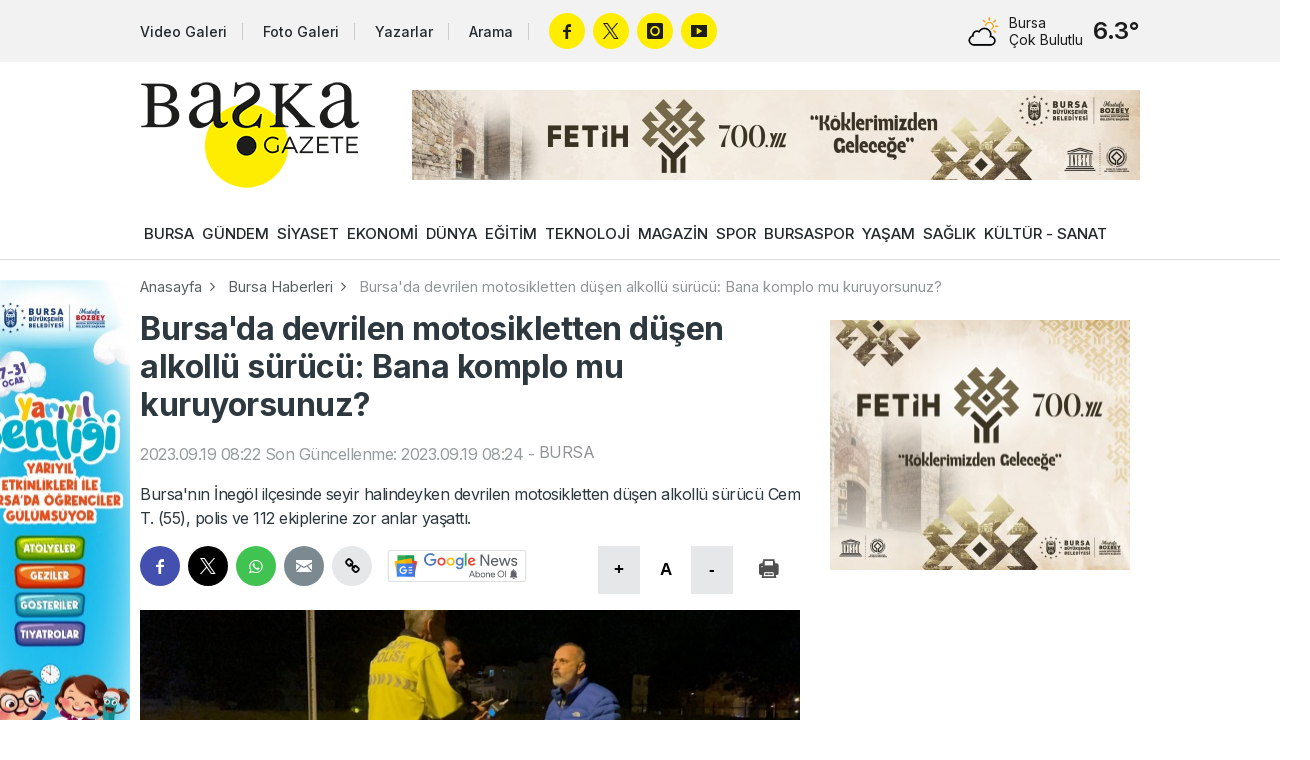

--- FILE ---
content_type: text/html; charset=utf-8
request_url: https://www.baskagazete.com/haber/bursa-da-devrilen-motosikletten-dusen-alkollu-surucu-bana-komplo-mu-kuruyorsunuz-54754.html
body_size: 8328
content:
<!DOCTYPE html>
<html lang="tr">
<head>
<meta charset="utf-8">
<title>Bursa'da devrilen motosikletten düşen alkollü sürücü: Bana komplo mu kuruyorsunuz? - Bursa Haberleri - Başka Gazete</title>
<meta name="description" content="Bursa&#039;nın İnegöl ilçesinde seyir halindeyken devrilen motosikletten düşen alkollü sürücü Cem T. (55), polis ve 112 ekiplerine zor anlar yaşattı." />
<meta property="og:type" content="article" />
<meta property="og:title" content="Bursa&#039;da devrilen motosikletten düşen alkollü sürücü: Bana komplo mu kuruyorsunuz?" />
<meta property="og:description" content="Bursa&#039;nın İnegöl ilçesinde seyir halindeyken devrilen motosikletten düşen alkollü sürücü Cem T. (55), polis ve 112 ekiplerine zor anlar yaşattı." />
<meta property="og:image" content="https://cdn.baskagazete.com/haber/2023/09/19/54754-bursa-da-devrilen-motosikletten-dusen-alkollu-surucu-bana-komplo-mu-kuruyorsunuz-65093093a01cb.jpg" />
<meta property="og:image:type" content="image/jpeg" />
<meta property="og:image:width" content="900" />
<meta property="og:image:height" content="495" />
<meta property="og:image:alt" content="Bursa&#039;da devrilen motosikletten düşen alkollü sürücü: Bana komplo mu kuruyorsunuz?" />
<meta property="og:url" content="https://www.baskagazete.com/haber/bursa-da-devrilen-motosikletten-dusen-alkollu-surucu-bana-komplo-mu-kuruyorsunuz-54754.html" />
<meta property="og:site_name" content="Başka Gazete" />
<meta name="twitter:card" content="summary_large_image" />
<meta name="twitter:url" content="https://www.baskagazete.com/haber/bursa-da-devrilen-motosikletten-dusen-alkollu-surucu-bana-komplo-mu-kuruyorsunuz-54754.html" />
<meta name="twitter:domain" content="https://www.baskagazete.com/" />
<meta name="twitter:site" content="baskagazetecom" />
<meta name="twitter:title" content="Bursa&#039;da devrilen motosikletten düşen alkollü sürücü: Bana komplo mu kuruyorsunuz?" />
<meta name="twitter:description" content="Bursa&#039;nın İnegöl ilçesinde seyir halindeyken devrilen motosikletten düşen alkollü sürücü Cem T. (55), polis ve 112 ekiplerine zor anlar yaşattı." />
<meta name="twitter:image:src" content="https://cdn.baskagazete.com/haber/2023/09/19/54754-bursa-da-devrilen-motosikletten-dusen-alkollu-surucu-bana-komplo-mu-kuruyorsunuz-65093093a01cb.jpg" />
<meta http-equiv="refresh" content="300" />
<link rel="canonical" href="https://www.baskagazete.com/haber/bursa-da-devrilen-motosikletten-dusen-alkollu-surucu-bana-komplo-mu-kuruyorsunuz-54754.html" />
<link rel="amphtml" href="https://m.baskagazete.com/haber/amp-bursa-da-devrilen-motosikletten-dusen-alkollu-surucu-bana-komplo-mu-kuruyorsunuz-54754.html" />

<link rel="shortcut icon" type="image/x-icon" href="/images/favicon.png" />


<script src="/assets/js/plugins.js?1768993279"></script>
<script src="/assets/js/re.js?1768993279"></script>

<link href="https://fonts.googleapis.com/css2?family=Inter:wght@400;500;600;700&display=swap" rel="stylesheet">
<link rel="stylesheet" href="/assets/css/re.css?1768993279" type="text/css" media="screen" />

<script async src="https://www.googletagmanager.com/gtag/js?id=G-8FRGY35ENG"></script>
<script>window.dataLayer = window.dataLayer || []; function gtag(){dataLayer.push(arguments);} gtag('js', new Date()); gtag('config', 'G-8FRGY35ENG');</script><link rel="stylesheet" href="/assets/css/news-detail.css?1768993279" type="text/css" media="screen" />
<link rel="stylesheet" href="/assets/css/yorumlar.css?1768993279" type="text/css" media="screen" />
<link rel="stylesheet" href="/assets/fontello/css/fontello.css" type="text/css" media="screen" />
<script src="/assets/js/yorumlar.js?1768993279"></script>
<script type="application/ld+json">{"@context":"https://schema.org","@type":"WebSite","url":"https://www.baskagazete.com"}</script>
<script type="application/ld+json">{"@context":"https://schema.org","@type":"NewsMediaOrganization","url":"https://www.baskagazete.com","name":"Başka Gazete","logo":"https://www.baskagazete.com/images/logo.png","sameAs":["https://www.facebook.com/baskagzt/","https://x.com/baskagazetecom","https://www.youtube.com/@baskagazete","https://www.instagram.com/baskagazeteyiz/"]}</script>
<script type="application/ld+json">{"@context":"https://schema.org","@type":"NewsArticle","headline":"Bursa'da devrilen motosikletten düşen alkollü sürücü: Bana komplo mu kuruyorsunuz?","articleSection":"BURSA","dateCreated":"2023-09-19T08:22:37+03:00","datePublished":"2023-09-19T08:22:37+03:00","dateModified":"2023-09-19T08:22:37+03:00","wordCount":202,"genre":"news","mainEntityOfPage":{"@type":"WebPage","@id":"https://www.baskagazete.com/haber/bursa-da-devrilen-motosikletten-dusen-alkollu-surucu-bana-komplo-mu-kuruyorsunuz-54754.html"},"articleBody":"Saat 00.30 sıralarında Orhaniye Mahallesi Yıldırım Caddesi üzerinde seyir halinde olan Cem T. (55) yönetimindeki 16 BED 918 plakalı motosiklet, sürücüsünün kontrolünden çıkarak devrildi. Devrilen motosikletten düşen sürücü hafif şekilde yaralandı. Kazayı gören vatandaşlar durumu 122 Acil Çağrı Merkezi'ne bildirdi. Olay yerine 112 ve trafik polisleri sevk edildi.\r\n\r\n\r\n\r\nEkipleri uğraştırdı\r\n\r\n112 ekiplerinin tedavisini kabul etmeyen sürücü, ambulansla hastaneye götürülmeyi de kabul etmedi. Polis ekiplerinin alkol testini de ısrarla reddeden sürücü Cem T., \"Bana komplo mu kuruyorsunuz? Ben kızıma burs bulmaya çalışıyorum. Kızım için ölürüm. Kızın eğitimi için yatar ölürüm burada. Kızımı fakülteye götüreceğim\" dedi. Yoğun ısrarlar sonucu ikna olan sürücü, alkol testini kabul etti. Polisin elinden aldığı alkolmetre cihazını kendisi üfleyen sürücünün 2,55 promil alkollü olduğu tespit edildi. Motosikletini alıp gitmek isteyen sürücü, ifadesi alınmak üzere karakola götürüldü.\r\n\r\nSürücüye alkollü araç kullanmaktan 4 bin 64 TL cezai işlem uygulanırken, ehliyetine 6 ay el konuldu.\r\n\r\n","description":"Bursa'nın İnegöl ilçesinde seyir halindeyken devrilen motosikletten düşen alkollü sürücü Cem T. (55), polis ve 112 ekiplerine zor anlar yaşattı.","inLanguage":"tr-TR","image":{"@type":"ImageObject","url":"https://cdn.baskagazete.com/haber/2023/09/19/54754-bursa-da-devrilen-motosikletten-dusen-alkollu-surucu-bana-komplo-mu-kuruyorsunuz-65093093a01cb.jpg","width":"900","height":"495","caption":"Bursa'da devrilen motosikletten düşen alkollü sürücü: Bana komplo mu kuruyorsunuz?"},"publishingPrinciples":"https://www.baskagazete.com/gizlilik-politikamiz.html","isFamilyFriendly":"http://schema.org/True","isAccessibleForFree":"http://schema.org/True","publisher":{"@type":"Organization","name":"Başka Gazete","logo":"https://www.baskagazete.com/images/logo.png"}}</script>
</head>
<body class="white">
    
    <script>RE.imp("https://www.baskagazete.com/imp/haber-54754.js");</script>
    
    <script>RE.detectmobilebrowser();</script>
<div class="header ">
    <div class="top">
        <div class="container">
            <div class="colgroup col-middle">
                <div class="col-hd-9 col-lg-9">
                        <a href="/video/" class="link tv">Video Galeri</a>
                        <a href="/galeri/" class="link gallery">Foto Galeri</a> 
                        <a href="/yazarlar/" class="link writers">Yazarlar</a>
                        <a href="/arama/" class="link search">Arama</a>
                        <div class="socials">
                            <a href="https://www.facebook.com/baskagzt/" target="_blank" rel="nofollow" class="facebook"></a>                            <a href="https://x.com/baskagazetecom/" target="_blank" rel="nofollow" class="twitter"></a>                            <a href="https://www.instagram.com/baskagazeteyiz/" target="_blank" rel="nofollow" class="instagram"></a>                            <a href="https://www.youtube.com/@baskagazete" target="_blank" rel="nofollow" class="youtube"></a>                        </div>
                </div>
                <div class="col-hd-3 col-lg-3">
                    <div class="weather-forecast">
                        <div class="table middle">
                            <div class="table-cell nowrap">
                                <div class="wu wu-mostlycloudy"></div>
                            </div>
                            <div class="table-cell">
                                <h6>Bursa</h6>
                                <h5>Çok Bulutlu</h5>
                            </div>
                            <div class="table-cell nowrap">
                                <span>6.3°</span>
                            </div>
                        </div>
                    </div>
                </div>
            </div>
        </div>
    </div>
    <div class="container scope">
        <div class="table middle">
            <div class="table-cell">
                <a href="/" class="ml" title="Başka Gazete"><img src="/images/logo.png" alt="Başka Gazete" /></a>
            </div>
            <div class="table-cell nowrap">
                <ins data-ad-zoneid="2"></ins>
            </div>
        </div>
    </div>
    <nav>
        <div class="container">
                             <a class=" " href="/bursa">BURSA</a>
                            <a class=" " href="/gundem">GÜNDEM</a>
                            <a class=" " href="/siyaset">SİYASET</a>
                            <a class=" " href="/ekonomi">EKONOMİ</a>
                            <a class=" " href="/dunya">DÜNYA</a>
                            <a class=" " href="/egitim">EĞİTİM</a>
                            <a class=" " href="/teknoloji">TEKNOLOJİ</a>
                            <a class=" " href="/magazin">MAGAZİN</a>
                            <a class=" " href="/spor">SPOR</a>
                            <a class=" " href="/bursaspor">BURSASPOR</a>
                            <a class=" " href="/yasam">YAŞAM</a>
                            <a class=" " href="/saglik">SAĞLIK</a>
                            <a class=" " href="/kultur-sanat">KÜLTÜR - SANAT</a>
                    </div>
    </nav>
</div>
    <div class="container">
             
            
             <div id="haber-container">
             
             <div class="infinite-item" data-id="54754" data-modul="1" data-category-id="8">
             
                 <div class="advertisement" id="pageskinsol" style="left: -185px; margin-top: 20px;">
    <div>
        <ins data-ad-zoneid="3"></ins>
    </div>
    <div style="margin-top: 10px;">
        <ins data-ad-zoneid="4"></ins>
    </div>
    <div style="margin-top: 10px;">
        
        <ins data-ad-zoneid="5"></ins>
    </div>
    <div style="margin-top: 10px;">
        <ins data-ad-zoneid="6"></ins>
    </div>
</div>


<div class="advertisement" id="pageskinsag" style="right: -185px; margin-top: 20px;">
    <div>
        <ins data-ad-zoneid="7"></ins>
    </div>
    <div style="margin-top: 10px;">
        <ins data-ad-zoneid="8"></ins>
    </div>
    <div style="margin-top: 10px;">
        <ins data-ad-zoneid="9"></ins>
    </div>
    <div style="margin-top: 10px;">
        <ins data-ad-zoneid="10"></ins>
    </div>
</div>
                 
                            <div class="breadcrumb">
                                    <a href="/">Anasayfa</a>
                                    <a href="/bursa">Bursa Haberleri</a>
                                    <a href="/haber/bursa-da-devrilen-motosikletten-dusen-alkollu-surucu-bana-komplo-mu-kuruyorsunuz-54754.html">Bursa'da devrilen motosikletten düşen alkollü sürücü: Bana komplo mu kuruyorsunuz?</a>
                            </div>
            
            
                            <div class="colgroup">
                                         <div class="sol-icerik col-hd-8 col-lg-8">






                                                 <div class="card">
                                                         <div class="description">
                                                                 <h2 class="title news-title">Bursa'da devrilen motosikletten düşen alkollü sürücü: Bana komplo mu kuruyorsunuz?</h2>
                                                                 <p style="opacity: 0.5" class="news-time">
                                                                         <span>2023.09.19 08:22</span>
                                                                         <span>Son Güncellenme: 2023.09.19 08:24</span>
                                                                         <span>-</span>
                                                                         <a href="/bursa">BURSA</a>
                                                                 </p>
                                                                 <p class="news-subtitle">Bursa'nın İnegöl ilçesinde seyir halindeyken devrilen motosikletten düşen alkollü sürücü Cem T. (55), polis ve 112 ekiplerine zor anlar yaşattı.</p>
                                                                 <div class="inverse">
                                                                         <div class="tools">
                                                                                 <div class="table">
                                                                                         <div class="table-cell nosize">
                                                                                                 <div class="socials">
                                                                                                        <a href="javascript:void(0);" onclick="RE.share('fb');" class="facebook"></a>
                                                                                                        <a href="javascript:void(0);" onclick="RE.share('tw');" class="twitter"></a>
                                                                                                        <a href="javascript:void(0);" onclick="RE.share('wa');" class="whatsapp"></a>
                                                                                                        <a href="javascript:void(0);" onclick="RE.share('em');" class="email"></a>
                                                                                                        <a href="javascript:void(0);" onclick="RE.share('copy');" class="copy"></a>
                                                                                                 </div>

                                                                                                                                                                                                       <a href="https://news.google.com/publications/CAAqKggKIiRDQklTRlFnTWFoRUtEMkpoYzJ0aFoyRjZaWFJsTG1OdmJTZ0FQAQ?ceid=TR:tr&oc=3" target="_blank" style="margin-top: 10px; margin-left: 10px;" >
                                                                                                         <img src="/assets/images/google-news-subscribe-white.svg" width="140" height="32" alt="" />
                                                                                                     </a>
                                                                                                 
                                                                                                                                                                                          </div>
                                                                                         <div class="table-cell nowrap nosize">

                                                                                                 <button onclick="RE.fontarti();" class="link enlarge">+</button>
                                                                                                 <button onclick="RE.fontdefault();" class="link text">A</button>
                                                                                                 <button onclick="RE.fonteksi();" class="link minimize">-</button>

                                                                                                 <button onclick="RE.haberyazdir(54754);" class="link print"></button>
                                                                                         </div>
                                                                                 </div>
                                                                         </div>

                                                                         <img src="https://cdn.baskagazete.com/haber/2023/09/19/54754-bursa-da-devrilen-motosikletten-dusen-alkollu-surucu-bana-komplo-mu-kuruyorsunuz-65093093a01cb.jpg" class="news-image" width="780" alt="Bursa&#039;da devrilen motosikletten düşen alkollü sürücü: Bana komplo mu kuruyorsunuz?">

                                                                                                                                          </div>



                                                                 <div class="news-text">
                                                                     <p>Saat 00.30 sıralarında<strong> Orhaniye Mahallesi Yıldırım Caddesi</strong> üzerinde seyir halinde olan Cem T. (55) yönetimindeki 16 BED 918 plakalı motosiklet, sürücüsünün kontrolünden çıkarak devrildi. Devrilen motosikletten düşen sürücü hafif şekilde yaralandı. Kazayı gören vatandaşlar durumu 122 Acil Çağrı Merkezi'ne bildirdi. Olay yerine 112 ve trafik polisleri sevk edildi.</p>

<p><img src="https://cdn.baskagazete.com/haber/2023/09/19/54754-6509309d14420.jpg" style="max-width:680px;height:auto;" /></p>

<p><strong>Ekipleri uğraştırdı</strong></p>

<p>112 ekiplerinin tedavisini kabul etmeyen sürücü, ambulansla hastaneye götürülmeyi de kabul etmedi. Polis ekiplerinin alkol testini de ısrarla reddeden sürücü Cem T., <strong>"Bana komplo mu kuruyorsunuz? Ben kızıma burs bulmaya çalışıyorum. Kızım için ölürüm. Kızın eğitimi için yatar ölürüm burada. Kızımı fakülteye götüreceğim" </strong>dedi. Yoğun ısrarlar sonucu ikna olan sürücü, alkol testini kabul etti. Polisin elinden aldığı alkolmetre cihazını kendisi üfleyen sürücünün 2,55 promil alkollü olduğu tespit edildi. Motosikletini alıp gitmek isteyen sürücü, ifadesi alınmak üzere karakola götürüldü.</p>

<p>Sürücüye alkollü araç kullanmaktan 4 bin 64 TL cezai işlem uygulanırken, ehliyetine 6 ay el konuldu.</p>

<p><img src="https://cdn.baskagazete.com/haber/2023/09/19/54754-6509309d5dbae.jpg" style="max-width:680px;height:auto;" /></p>

                                                                                                                                      </div>

                                                                 
                                                                     <script>
                                                                        (function() {
                                                                             const currentDomain = window.location.hostname.split('.').slice(-2).join('.');
                                                                             document.querySelectorAll('.news-text iframe').forEach(function(iframe) {
                                                                                 const src = iframe.getAttribute('src');
                                                                                 if (src && (src.includes(currentDomain) || src.includes('youtube.com'))) {
                                                                                     iframe.classList.add('iframe-video');
                                                                                 }
                                                                             });
                                                                         })();
                                                                     </script>
                                                                 
                                                                 <div class="inverse">
                                                                         <div class="tools">
                                                                                 <div class="table">
                                                                                         <div class="table-cell nosize">
                                                                                                 <div class="socials">
                                                                                                        <a href="javascript:void(0);" onclick="RE.share('fb');" class="facebook"></a>
                                                                                                        <a href="javascript:void(0);" onclick="RE.share('tw');" class="twitter"></a>
                                                                                                        <a href="javascript:void(0);" onclick="RE.share('wa');" class="whatsapp"></a>
                                                                                                        <a href="javascript:void(0);" onclick="RE.share('em');" class="email"></a>
                                                                                                        <a href="javascript:void(0);" onclick="RE.share('copy');" class="copy"></a>
                                                                                                 </div>
                                                                                                                                                                                                       <a href="https://news.google.com/publications/CAAqKggKIiRDQklTRlFnTWFoRUtEMkpoYzJ0aFoyRjZaWFJsTG1OdmJTZ0FQAQ?ceid=TR:tr&oc=3" target="_blank" style="margin-top: 10px; margin-left: 10px;" >
                                                                                                         <img src="/assets/images/google-news-subscribe-white.svg" width="140" height="32" alt="" />
                                                                                                     </a>
                                                                                                                                                                                          </div>
                                                                                         <div class="table-cell nowrap nosize">
                                                                                                 <button onclick="RE.fontarti();" class="link enlarge">+</button>
                                                                                                 <button onclick="RE.fontdefault();" class="link text">A</button>
                                                                                                 <button onclick="RE.fonteksi();" class="link minimize">-</button>
                                                                                                 <button onclick="RE.haberyazdir(54754);" class="link print"></button>
                                                                                         </div>
                                                                                 </div>
                                                                         </div>

                                                                 </div>

                                                         </div>



                                                 </div>


                                                                                                      <div class="card row">
                                                         <section id="yorumlar_1_54754" class="yorumlar" data-id="54754" data-modul="1"></section>


                                                     </div>
                                                 




                                                 <div class="card row">
                                                         <div class="title-row black-text orange-round">
                                                                 <h6>İLGİLİNİZİ ÇEKECEK HABERLER</h6>
                                                                 <div>
                                                                         <span></span>
                                                                         <span></span>
                                                                         <span></span>
                                                                 </div>
                                                         </div>
                                                         <div class="colgroup col-hd-6 col-lg-6">
                                                                 
                                                                                                                                              <div class="">
                                                                             <a href="/haber/halk-otobusu-eve-girdi-facianin-esiginden-donuldu-216654.html" title="Halk otobüsü eve girdi: Facianın eşiğinden dönüldü" class="news-card style-5">
                                                                                                                                                                            <img src="https://cdn.baskagazete.com/th/haber/20260121/380x209/216654-halk-otobusu-eve-girdi-facianin-esiginden-donuldu-6970b0d1b3280.webp" width="100%" alt="" />
                                                                                                                                                                      <div class="caption">
                                                                                       <h6>Halk otobüsü eve girdi: Facianın eşiğinden dönüldü</h6>
                                                                                   </div>
                                                                           </a>
                                                                         </div>
                                                                                                                                              <div class="">
                                                                             <a href="/haber/dervisoglu-ndan-turk-bayraginin-indirilerek-cignendigi-iddasina-tepki-216656.html" title="Dervişoğlu&#039;ndan Türk bayrağının indirilerek çiğnendiği iddasına tepki!" class="news-card style-5">
                                                                                                                                                                            <img src="https://cdn.baskagazete.com/th/haber/20260121/380x209/216656-dervisoglu-ndan-turk-bayraginin-indirilerek-cignendigi-iddasina-tepki-bayraga-el-uzatanin-akibeti-belli-ve-tarih-bunun-ornekleriyle-dolu-6970b4e670a7a.webp" width="100%" alt="" />
                                                                                                                                                                      <div class="caption">
                                                                                       <h6>Dervişoğlu'ndan Türk bayrağının indirilerek çiğnendiği iddasına tepki!</h6>
                                                                                   </div>
                                                                           </a>
                                                                         </div>
                                                                                                                                              <div class="">
                                                                             <a href="/haber/acun-medya-genel-koordinatoru-esat-yontunc-a-yakalama-karari-216653.html" title="Acun Medya Genel Koordinatörü Esat Yontunç&#039;a yakalama kararı" class="news-card style-5">
                                                                                                                                                                            <img src="https://cdn.baskagazete.com/th/haber/20260121/380x209/216653-acun-medya-genel-koordinatoru-esat-yontunc-a-yakalama-karari-6970abf2629f1.webp" width="100%" alt="" />
                                                                                                                                                                      <div class="caption">
                                                                                       <h6>Acun Medya Genel Koordinatörü Esat Yontunç'a yakalama kararı</h6>
                                                                                   </div>
                                                                           </a>
                                                                         </div>
                                                                                                                                              <div class="">
                                                                             <a href="/haber/borsa-gunun-ilk-yarisinda-geriledi-216657.html" title="Borsa günün ilk yarısında geriledi" class="news-card style-5">
                                                                                                                                                                            <img src="https://cdn.baskagazete.com/th/haber/20260121/380x209/216657-borsa-gunun-ilk-yarisinda-geriledi-6970b52e8622a.webp" width="100%" alt="" />
                                                                                                                                                                      <div class="caption">
                                                                                       <h6>Borsa günün ilk yarısında geriledi</h6>
                                                                                   </div>
                                                                           </a>
                                                                         </div>
                                                                                                                                              <div class="infinytdel">
                                                                             <a href="/haber/besiktas-ta-beklenen-ayrilik-artik-gerceklesiyor-216652.html" title="Beşiktaş&#039;ta beklenen ayrılık artık gerçekleşiyor!" class="news-card style-5">
                                                                                                                                                                            <img src="https://cdn.baskagazete.com/th/haber/20260121/380x209/216652-besiktas-ta-beklenen-ayrilik-artik-gerceklesiyor-6970aa891c965.webp" width="100%" alt="" />
                                                                                                                                                                      <div class="caption">
                                                                                       <h6>Beşiktaş'ta beklenen ayrılık artık gerçekleşiyor!</h6>
                                                                                   </div>
                                                                           </a>
                                                                         </div>
                                                                                                                                              <div class="infinytdel">
                                                                             <a href="/haber/diyanetten-100-sozlesmeli-din-gorevlisi-alimi-216655.html" title="Diyanetten 100 sözleşmeli din görevlisi alımı" class="news-card style-5">
                                                                                                                                                                            <img src="https://cdn.baskagazete.com/th/haber/20260121/380x209/216655-diyanetten-100-sozlesmeli-din-gorevlisi-alimi-6970b34d53c84.webp" width="100%" alt="" />
                                                                                                                                                                      <div class="caption">
                                                                                       <h6>Diyanetten 100 sözleşmeli din görevlisi alımı</h6>
                                                                                   </div>
                                                                           </a>
                                                                         </div>
                                                                                                                                      
                                                                     

                                                         </div>
                                                 </div>







                                         </div>
                                         <div class="sag-sidebar col-hd-4 col-lg-4">


                                             <div class="card padding-2 ads" style="text-align: center;">
                                                <ins data-ad-zoneid="11"></ins>
                                             </div>
                                             <div class="card padding-2 ads" style="text-align: center;">
                                                <ins data-ad-zoneid="12"></ins>
                                             </div>

                                             <div class="card padding-2 ads" style="text-align: center;">
                                                 <ins data-ad-zoneid="13"></ins>
                                              </div>
                                              <div class="card padding-2 ads" style="text-align: center;">
                                                 <ins data-ad-zoneid="14"></ins>
                                              </div>

                                             
                                             
                                                 

    <a href="/haber/google-android-deprem-uyari-sistemi-nasil-calisiyor-192333.html" class="news-card style-6" >

        <img src="https://cdn.baskagazete.com/manset/44172-695260d361bd5.webp" alt="Google Android Deprem Uyarı Sistemi nasıl çalışıyor?"   />

                    <div class="caption">
                <h6>Google Android Deprem Uyarı Sistemi nasıl çalışıyor?</h6>
            </div>
        
    </a>
    


    <a href="/haber/herkes-tuketiyor-ama-depresyona-yol-aciyor-198570.html" class="news-card style-6" >

        <img src="https://cdn.baskagazete.com/manset/46073-6952604d0a79c.webp" alt="Herkes tüketiyor ama depresyona yol açıyor"   />

                    <div class="caption">
                <h6>Herkes tüketiyor ama depresyona yol açıyor</h6>
            </div>
        
    </a>
    


    <a href="/haber/italya-da-kopek-sahiplerinden-vergi-alinacak-199480.html" class="news-card style-6" >

        <img src="https://cdn.baskagazete.com/manset/46286-69525ea76a841.webp" alt="Köpek sahiplerinden vergi alınacak"   />

                    <div class="caption">
                <h6>Köpek sahiplerinden vergi alınacak</h6>
            </div>
        
    </a>
    
                                             


                                            <div class="card row infinytdel">
                                                    <div class="title-row black-text orange-round">
                                                            <h6>EN ÇOK OKUNAN HABERLER</h6>
                                                            <div>
                                                                    <span></span>
                                                                    <span></span>
                                                                    <span></span>
                                                            </div>
                                                    </div>
                                                    <div class="most-read-stories">
                                                                                                                            <a href="bursa-da-molotoflu-saldiri-kamerada-suc-orgutu-uyeleri-ozel-harek-t-baskiniyla-yakalandi-216606.html" title="Bursa&#039;da molotoflu saldırı kamerada, ...">Bursa'da molotoflu saldırı kamerada, ...</a>
                                                                                                                            <a href="bursa-is-dunyasinin-aci-kaybi-216613.html" title="Bursa iş dünyasının acı kaybı">Bursa iş dünyasının acı kaybı</a>
                                                                                                                            <a href="bursa-trafigine-nester-baskan-bozbey-den-kavsak-kopru-ve-bulvar-hamlesi-216629.html" title="Bursa trafiğine neşter! Başkan Bozbey...">Bursa trafiğine neşter! Başkan Bozbey...</a>
                                                                                                                            <a href="cumhurbaskani-erdogan-ve-donald-trump-tan-kritik-gorusme-216593.html" title="Cumhurbaşkanı Erdoğan ve Donald Trump...">Cumhurbaşkanı Erdoğan ve Donald Trump...</a>
                                                                                                                            <a href="ezgi-eyuboglu-ndan-uyusturucu-aciklamasi-ilgi-cekmek-icin-benim-evimden-cikmis-gibi-yansittilar-216591.html" title="Ezgi Eyüboğlu&#039;ndan &quot;uyuşturucu&quot; açıkl...">Ezgi Eyüboğlu'ndan "uyuşturucu" açıkl...</a>
                                                                                                                            <a href="guardiola-dan-galatasaray-aciklamasi-o-mac-oncesinde-216590.html" title="Guardiola&#039;dan Galatasaray açıklaması:...">Guardiola'dan Galatasaray açıklaması:...</a>
                                                                                                                            <a href="futbol-kuluplerinden-turk-bayragina-saldiriya-tepki-216588.html" title="Futbol kulüplerinden Türk bayrağına s...">Futbol kulüplerinden Türk bayrağına s...</a>
                                                                                                                            <a href="tcmb-papara-nin-faaliyet-izninin-iptaline-iliskin-kararini-kaldirdi-216586.html" title="TCMB, Papara&#039;nın faaliyet izninin ipt...">TCMB, Papara'nın faaliyet izninin ipt...</a>
                                                                                                                            <a href="bayrampasa-belediyesi-ne-yeni-operasyon-13-gozalti-karari-216604.html" title="Bayrampaşa Belediyesi&#039;ne yeni operasy...">Bayrampaşa Belediyesi'ne yeni operasy...</a>
                                                                                                                            <a href="9-ilde-suc-orgutlerine-yonelik-operasyonda-89-supheli-yakalandi-216600.html" title="9 ilde suç örgütlerine yönelik operas...">9 ilde suç örgütlerine yönelik operas...</a>
                                                                                                                            <a href="trump-suriye-deki-siyasi-surec-konusunda-sara-ya-guvendigini-vurguladi-216592.html" title="Trump, Suriye&#039;deki siyasi süreç konus...">Trump, Suriye'deki siyasi süreç konus...</a>
                                                                                                                            <a href="kartalkaya-faciasinda-kaybedilen-canlar-icin-anma-toreni-duzenlendi-216595.html" title="Kartalkaya faciasında kaybedilen canl...">Kartalkaya faciasında kaybedilen canl...</a>
                                                                                                                            <a href="bakan-tunc-acikladi-turk-bayragina-yonelik-saldirida-14-kisi-gozaltinda-216641.html" title="Bakan Tunç açıkladı: Türk bayrağına y...">Bakan Tunç açıkladı: Türk bayrağına y...</a>
                                                                                                                            <a href="ilham-aliyev-ve-hacaturyan-vahagn-davos-ta-baris-mesajlari-verdi-216580.html" title="İlham Aliyev ve Haçaturyan, Vahagn Da...">İlham Aliyev ve Haçaturyan, Vahagn Da...</a>
                                                                                                                            <a href="iran-daki-olaylarda-olenlerin-sayisi-4-bin-519-a-yukseldi-216594.html" title="İran&#039;daki olaylarda ölenlerin sayısı ...">İran'daki olaylarda ölenlerin sayısı ...</a>
                                                                                                                </div>
                                            </div>

                                         </div>
                                 </div>
	</div>
        </div>                              
                                        
                                        
        
                     
    </div>
    <div class="row">
		<div class="card footer">
			<div class="container">
				<div class="colgroup">
					<div class="col-hd-9 col-lg-9">
						<div class="colgroup">
							<div class="col-hd-3 col-lg-3">
								<div class="title-row black-text orange-round">
									<h6>Başka Gazete</h6>
									<div>
										<span></span>
										<span></span>
										<span></span>
									</div>
								</div>
								<ul>
                                                                    <li><a href="/video/" title="Video Galeri">Video Galeri</a></li>
                                                                    <li><a href="/galeri/" title="Foto Galeri">Foto Galeri</a></li>
                                                                    <li><a href="/yazarlar/" title="Yazarlar">Yazarlar</a></li>
                                                                    
								</ul>
							</div>
							<div class="col-hd-3 col-lg-3">
								<div class="title-row black-text orange-round">
									<h6>Bilgi</h6>
									<div>
										<span></span>
										<span></span>
										<span></span>
									</div>
								</div>
								<ul>
                                                                    
                                                                    
									<li>
										<a href="/gizlilik-politikamiz.html">Gizlilik Politikamız</a>
									</li>
									<li>
										<a href="/kullanim-sartnamesi.html">Kullanım Şartnamesi</a>
									</li>
									
									<li>
										<a href="/kunye.html">Künye</a>
									</li>
									<li>
										<a href="/iletisim.html">İletişim</a>
									</li>
								</ul>
							</div>
							<div class="col-hd-6 col-lg-6">
								<div class="title-row black-text orange-round">
                                                                    <h6>İletişim</h6>
                                                                    <div>
                                                                            <span></span>
                                                                            <span></span>
                                                                            <span></span>
                                                                    </div>
								</div>
								<ul>
                                                                                                                                            <li><a href="/cdn-cgi/l/email-protection#2d44414859445e44406d4f4c5e464c4a4c57485948034e4240" class="icon email"><span class="__cf_email__" data-cfemail="c1a8ada4b5a8b2a8ac81a3a0b2aaa0a6a0bba4b5a4efa2aeac">[email&#160;protected]</span></a></li>
                                                                                                                                        
                                                                                                                                            <li><a href="tel:+905161633233" class="icon phone">+90 (516) 163 32 33</a></li>
                                                                                                                                        
                                                                                                                                                                                                                        <li><a href="https://maps.app.goo.gl/FLu36CmLcVGpw4P3A" class="icon address">Cumhuriyet Mah. Yağmur (150) Sok. Çamlık Sitesi C Blok 12 C Kat: 3 Daire: 6 Nilüfer / Bursa</a></li>
                                                                                                                                                                                                                
                                                                    
                                                                                                                                            <li><a href="https://api.whatsapp.com/send?phone=+905161633233" target="_blank" class="icon whatsapp">Whatsapp Hattı: +90 (516) 163 32 33</a></li>
                                                                    								</ul>
							</div>
						</div>
					</div>
					<div class="col-hd-3 col-lg-3">
						<div class="title-row black-text orange-round">
							<h6>Diğer Platformlar</h6>
							<div>
								<span></span>
								<span></span>
								<span></span>
							</div>
						</div>
						<div class="socials">
                                                    <a href="https://www.facebook.com/baskagzt/" target="_blank" rel="nofollow" class="facebook"></a>                                                    <a href="https://x.com/baskagazetecom/" target="_blank" rel="nofollow" class="twitter"></a>                                                    <a href="https://www.instagram.com/baskagazeteyiz/" target="_blank" rel="nofollow" class="instagram"></a>                                                    <a href="https://www.youtube.com/@baskagazete" target="_blank" rel="nofollow" class="youtube"></a>                                                </div>
						<div class="row">
							<div class="table middle">
								<div class="table-cell nowrap" style="padding-right: 10px">
                                                                    <br >
                                                                        <a href="https://apps.apple.com/tr/app/ba%C5%9Fka-gazete/id6752247504" target="_blank" class="app-store"></a>                
                                                                                                                                        
                                                                     <br >
                                                                        <a href="https://play.google.com/store/apps/details?id=com.baska.gazete" target="_blank" class="google-play"></a>
                                                                    								</div>
							</div>
						</div>
					</div>
				</div>
			</div>
		</div>
	</div>

	<div class="copyright">
		<div class="container">
			<div class="colgroup col-middle">
				<div class="col-hd-3 col-lg-3">
                                    <a href="/" title="Başka Gazete">
                                        <img src="/images/logo-footer.png" alt="Başka Gazete" />
                                    </a>
				</div>
				<div class="col-hd-6 col-lg-6">
                                    <p>© Copyright 2026 Başka Gazete</p>
				</div>
				<div class="col-hd-3 col-lg-3">
                                    <div class="right">
                                        <a href="https://www.reyazilim.com/" target="_blank"><img src="/assets/images/reyazilim.png" alt="RE YAZILIM" /></a>
                                    </div>
				</div>
			</div>
		</div>
	</div>
	
          
    <script data-cfasync="false" src="/cdn-cgi/scripts/5c5dd728/cloudflare-static/email-decode.min.js"></script><script src="/ad-zones.js" async></script>
    
    <script>yorumlar.init('#yorumlar_1_54754');</script>
    <script src="/assets/js/infinite-scroll.js?1768993279"></script>
    <script>

    const infiniteScroll = new InfiniteNewsScroll({
        analytics: {
            enabled: true,
            gaId: 'G-8FRGY35ENG'
        },
        comments: {
            enabled: true,
            containerPrefix: 'yorumlar_1_',
            initFunction: 'yorumlar.init'
        },
        stickySidebarAd: {
            enabled: true,
            adCode: '<div class="ad-300x600"><ins data-ad-zoneid="30"></ins></div>',
        },
        autoPauseMedia: {
            enabled: true
        },
         onArticleChange: function(data) {
             console.log(data);
            /*const fixedTitle = document.querySelector('.haberFixed > strong');
            if (fixedTitle) {
                fixedTitle.innerHTML = data.title; // innerHTML kullan (HTML entity için)
            }*/
        },
        itemStyles: {
            paddingTop: '40px',        // '40px', '0px', vb.
            paddingBottom: '40px',     // '40px', '0px', vb.
            borderBottom: '3px solid #e0e0e0',     // '3px solid #e0e0e0', 'none', vb.
            marginBottom: '20px'      // '40px', '20px', '0px', vb.
        },
    });
    </script>
        
     
    
    
<script>(function(){function c(){var b=a.contentDocument||a.contentWindow.document;if(b){var d=b.createElement('script');d.innerHTML="window.__CF$cv$params={r:'9c166b5248a32c38',t:'MTc2ODk5NDM5Mw=='};var a=document.createElement('script');a.src='/cdn-cgi/challenge-platform/scripts/jsd/main.js';document.getElementsByTagName('head')[0].appendChild(a);";b.getElementsByTagName('head')[0].appendChild(d)}}if(document.body){var a=document.createElement('iframe');a.height=1;a.width=1;a.style.position='absolute';a.style.top=0;a.style.left=0;a.style.border='none';a.style.visibility='hidden';document.body.appendChild(a);if('loading'!==document.readyState)c();else if(window.addEventListener)document.addEventListener('DOMContentLoaded',c);else{var e=document.onreadystatechange||function(){};document.onreadystatechange=function(b){e(b);'loading'!==document.readyState&&(document.onreadystatechange=e,c())}}}})();</script></body>
</html>

--- FILE ---
content_type: text/html; charset=utf-8
request_url: https://www.baskagazete.com/haber/bumiad-dan-uyelerine-saglik-semineri-216648.html
body_size: 8719
content:
<!DOCTYPE html>
<html lang="tr">
<head>
<meta charset="utf-8">
<title>BUMİAD'dan üyelerine sağlık semineri - Bursa Haberleri - Başka Gazete</title>
<meta name="description" content="Bursa Mühendis ve Mimar İş İnsanları Derneği&#039;nin (BUMİAD) düzenlediği &quot;IV Terapi ile İçten İyilik&quot; başlıklı etkinlikte, &#039;enerjik, genç ve dengeli yaşam&#039; için uygulanan bütüncül tıp yöntemleri ele alındı." />
<meta property="og:type" content="article" />
<meta property="og:title" content="BUMİAD&#039;dan üyelerine sağlık semineri" />
<meta property="og:description" content="Bursa Mühendis ve Mimar İş İnsanları Derneği&#039;nin (BUMİAD) düzenlediği &quot;IV Terapi ile İçten İyilik&quot; başlıklı etkinlikte, &#039;enerjik, genç ve dengeli yaşam&#039; için uygulanan bütüncül tıp yöntemleri ele alındı." />
<meta property="og:image" content="https://cdn.baskagazete.com/haber/2026/01/21/216648-bumiad-dan-uyelerine-saglik-semineri-6970a7ab4be8f.webp" />
<meta property="og:image:type" content="image/jpeg" />
<meta property="og:image:width" content="900" />
<meta property="og:image:height" content="495" />
<meta property="og:image:alt" content="BUMİAD&#039;dan üyelerine sağlık semineri" />
<meta property="og:url" content="https://www.baskagazete.com/haber/bumiad-dan-uyelerine-saglik-semineri-216648.html" />
<meta property="og:site_name" content="Başka Gazete" />
<meta name="twitter:card" content="summary_large_image" />
<meta name="twitter:url" content="https://www.baskagazete.com/haber/bumiad-dan-uyelerine-saglik-semineri-216648.html" />
<meta name="twitter:domain" content="https://www.baskagazete.com/" />
<meta name="twitter:site" content="baskagazetecom" />
<meta name="twitter:title" content="BUMİAD&#039;dan üyelerine sağlık semineri" />
<meta name="twitter:description" content="Bursa Mühendis ve Mimar İş İnsanları Derneği&#039;nin (BUMİAD) düzenlediği &quot;IV Terapi ile İçten İyilik&quot; başlıklı etkinlikte, &#039;enerjik, genç ve dengeli yaşam&#039; için uygulanan bütüncül tıp yöntemleri ele alındı." />
<meta name="twitter:image:src" content="https://cdn.baskagazete.com/haber/2026/01/21/216648-bumiad-dan-uyelerine-saglik-semineri-6970a7ab4be8f.webp" />
<meta http-equiv="refresh" content="300" />
<link rel="canonical" href="https://www.baskagazete.com/haber/bumiad-dan-uyelerine-saglik-semineri-216648.html" />
<link rel="amphtml" href="https://m.baskagazete.com/haber/amp-bumiad-dan-uyelerine-saglik-semineri-216648.html" />

<link rel="shortcut icon" type="image/x-icon" href="/images/favicon.png" />


<script src="/assets/js/plugins.js?1768993279"></script>
<script src="/assets/js/re.js?1768993279"></script>

<link href="https://fonts.googleapis.com/css2?family=Inter:wght@400;500;600;700&display=swap" rel="stylesheet">
<link rel="stylesheet" href="/assets/css/re.css?1768993279" type="text/css" media="screen" />

<script async src="https://www.googletagmanager.com/gtag/js?id=G-8FRGY35ENG"></script>
<script>window.dataLayer = window.dataLayer || []; function gtag(){dataLayer.push(arguments);} gtag('js', new Date()); gtag('config', 'G-8FRGY35ENG');</script><link rel="stylesheet" href="/assets/css/news-detail.css?1768993279" type="text/css" media="screen" />
<link rel="stylesheet" href="/assets/css/yorumlar.css?1768993279" type="text/css" media="screen" />
<link rel="stylesheet" href="/assets/fontello/css/fontello.css" type="text/css" media="screen" />
<script src="/assets/js/yorumlar.js?1768993279"></script>
<script type="application/ld+json">{"@context":"https://schema.org","@type":"WebSite","url":"https://www.baskagazete.com"}</script>
<script type="application/ld+json">{"@context":"https://schema.org","@type":"NewsMediaOrganization","url":"https://www.baskagazete.com","name":"Başka Gazete","logo":"https://www.baskagazete.com/images/logo.png","sameAs":["https://www.facebook.com/baskagzt/","https://x.com/baskagazetecom","https://www.youtube.com/@baskagazete","https://www.instagram.com/baskagazeteyiz/"]}</script>
<script type="application/ld+json">{"@context":"https://schema.org","@type":"NewsArticle","headline":"BUMİAD'dan üyelerine sağlık semineri","articleSection":"BURSA","dateCreated":"2026-01-21T13:08:02+03:00","datePublished":"2026-01-21T13:08:02+03:00","dateModified":"2026-01-21T13:08:02+03:00","wordCount":421,"genre":"news","mainEntityOfPage":{"@type":"WebPage","@id":"https://www.baskagazete.com/haber/bumiad-dan-uyelerine-saglik-semineri-216648.html"},"articleBody":"BUMİAD Toplantı Salonu'nda düzenlenen etkinliğin açılışında konuşan BUMİAD Başkanı Mustafa Gümüş, BUMİAD üyelerinin mesleki gelişimleri kadar sağlıklarına da önem verdiklerini söyledi.Son yıllarda sağlıklı yaşam için bütüncül tıp yöntemlerinin daha bir önem kazandığını belirten Gümüş, \"Biz de bu tespitten hareketle, koruyucu ve bütüncül tıp dalının uzman isimlerinden Fizik Tedavi ve Rehabilitasyon Uzmanı Sayın Elvan Kanat'ı derneğimize davet ettik. Davetimize icabet ettikleri için BUMİAD yönetimi adına kendilerine teşekkür ediyorum. Hocamızın vereceği bilgilerin, sağlık ufkumuza yepyeni açılımlar kazandıracağına inanıyorum\" diye konuştu.DAMARDAN KANA DOĞRUDAN ENERJİ BUMİAD Başkanı Mustafa Gümüş'ün açılış konuşmasının ardından sunumda bulunan Fizik Tedavi ve Rehabilitasyon Uzmanı Dr. Elvan Kanat, intravenöz tedavi olarak da bilinen IV Terapi yönteminin, besinlerin ve hidrasyonun damardan kan dolaşımına verilmesi esasına dayandığını vurguladı.IV Terapi yönteminin tedavi amaçlarından söz eden Dr. Kanat şu ifadelerde bulundu:\"IV Terapi, vitaminleri, mineralleri, antioksidan ve aminoasitleri vücuda vermenin en hızlı yoludur. Çünkü sindirim sistemini atlar ve doğrudan organlara gider. Bu da yüzde 90 ya da yüzde 100'lük emilim oranı sağlar. Günümüz yaşam şartlarına paralel olarak artan depresyon ve stres nedeniyle enerji seviyeleri düşen kişiler, enerji seviyelerini yükseltmeye ve bağışıklık sistemini uyarmaya yardımcı olan önleyici ve tedavi edici IV terapilerini daha çok talep etmektedirler. IV Terapi günümüzde stresli şehirli profesyoneller, sporcular ve ünlüler arasında popüler bir sağlık modası olarak gösterilse de sanılanın aksine uygulama yüzyıllardır varlığını sürdürmektedir. IV tedavisi; stres azaltma, rahatlama, atletik performansı artırma, bağışıklık desteği, soğuk algınlığı, enflamasyon, sindirim sorunları ve bitkinlik gibi sağlık sorunlarının tedavisinde kullanılır.\"Herhangi bir sağlık sorunu yaşamayanların bile IV Terapi yöntemleri ile enerji seviyelerini yükseltebileceklerini ifade eden Dr. Kanat, söz konusu tedavi yönteminin vücut direncini artırdığını da sözlerine ekledi.BUMİAD Başkanı Mustafa Gümüş, sunumun ardından, Fizik Tedavi ve Rehabilitasyon Uzmanı Dr. Elvan Kanat'a teşekkür plaketi takdim etti.","description":"Bursa Mühendis ve Mimar İş İnsanları Derneği'nin (BUMİAD) düzenlediği \"IV Terapi ile İçten İyilik\" başlıklı etkinlikte, 'enerjik, genç ve dengeli yaşam' için uygulanan bütüncül tıp yöntemleri ele alındı.","inLanguage":"tr-TR","image":{"@type":"ImageObject","url":"https://cdn.baskagazete.com/haber/2026/01/21/216648-bumiad-dan-uyelerine-saglik-semineri-6970a7ab4be8f.webp","width":"900","height":"495","caption":"BUMİAD'dan üyelerine sağlık semineri"},"publishingPrinciples":"https://www.baskagazete.com/gizlilik-politikamiz.html","isFamilyFriendly":"http://schema.org/True","isAccessibleForFree":"http://schema.org/True","publisher":{"@type":"Organization","name":"Başka Gazete","logo":"https://www.baskagazete.com/images/logo.png"}}</script>
</head>
<body class="white">
    
    <script>RE.imp("https://www.baskagazete.com/imp/haber-216648.js");</script>
    
    <script>RE.detectmobilebrowser();</script>
<div class="header ">
    <div class="top">
        <div class="container">
            <div class="colgroup col-middle">
                <div class="col-hd-9 col-lg-9">
                        <a href="/video/" class="link tv">Video Galeri</a>
                        <a href="/galeri/" class="link gallery">Foto Galeri</a> 
                        <a href="/yazarlar/" class="link writers">Yazarlar</a>
                        <a href="/arama/" class="link search">Arama</a>
                        <div class="socials">
                            <a href="https://www.facebook.com/baskagzt/" target="_blank" rel="nofollow" class="facebook"></a>                            <a href="https://x.com/baskagazetecom/" target="_blank" rel="nofollow" class="twitter"></a>                            <a href="https://www.instagram.com/baskagazeteyiz/" target="_blank" rel="nofollow" class="instagram"></a>                            <a href="https://www.youtube.com/@baskagazete" target="_blank" rel="nofollow" class="youtube"></a>                        </div>
                </div>
                <div class="col-hd-3 col-lg-3">
                    <div class="weather-forecast">
                        <div class="table middle">
                            <div class="table-cell nowrap">
                                <div class="wu wu-mostlycloudy"></div>
                            </div>
                            <div class="table-cell">
                                <h6>Bursa</h6>
                                <h5>Çok Bulutlu</h5>
                            </div>
                            <div class="table-cell nowrap">
                                <span>6.3°</span>
                            </div>
                        </div>
                    </div>
                </div>
            </div>
        </div>
    </div>
    <div class="container scope">
        <div class="table middle">
            <div class="table-cell">
                <a href="/" class="ml" title="Başka Gazete"><img src="/images/logo.png" alt="Başka Gazete" /></a>
            </div>
            <div class="table-cell nowrap">
                <ins data-ad-zoneid="2"></ins>
            </div>
        </div>
    </div>
    <nav>
        <div class="container">
                             <a class=" " href="/bursa">BURSA</a>
                            <a class=" " href="/gundem">GÜNDEM</a>
                            <a class=" " href="/siyaset">SİYASET</a>
                            <a class=" " href="/ekonomi">EKONOMİ</a>
                            <a class=" " href="/dunya">DÜNYA</a>
                            <a class=" " href="/egitim">EĞİTİM</a>
                            <a class=" " href="/teknoloji">TEKNOLOJİ</a>
                            <a class=" " href="/magazin">MAGAZİN</a>
                            <a class=" " href="/spor">SPOR</a>
                            <a class=" " href="/bursaspor">BURSASPOR</a>
                            <a class=" " href="/yasam">YAŞAM</a>
                            <a class=" " href="/saglik">SAĞLIK</a>
                            <a class=" " href="/kultur-sanat">KÜLTÜR - SANAT</a>
                    </div>
    </nav>
</div>
    <div class="container">
             
            
             <div id="haber-container">
             
             <div class="infinite-item" data-id="216648" data-modul="1" data-category-id="8">
             
                 <div class="advertisement" id="pageskinsol" style="left: -185px; margin-top: 20px;">
    <div>
        <ins data-ad-zoneid="3"></ins>
    </div>
    <div style="margin-top: 10px;">
        <ins data-ad-zoneid="4"></ins>
    </div>
    <div style="margin-top: 10px;">
        
        <ins data-ad-zoneid="5"></ins>
    </div>
    <div style="margin-top: 10px;">
        <ins data-ad-zoneid="6"></ins>
    </div>
</div>


<div class="advertisement" id="pageskinsag" style="right: -185px; margin-top: 20px;">
    <div>
        <ins data-ad-zoneid="7"></ins>
    </div>
    <div style="margin-top: 10px;">
        <ins data-ad-zoneid="8"></ins>
    </div>
    <div style="margin-top: 10px;">
        <ins data-ad-zoneid="9"></ins>
    </div>
    <div style="margin-top: 10px;">
        <ins data-ad-zoneid="10"></ins>
    </div>
</div>
                 
                            <div class="breadcrumb">
                                    <a href="/">Anasayfa</a>
                                    <a href="/bursa">Bursa Haberleri</a>
                                    <a href="/haber/bumiad-dan-uyelerine-saglik-semineri-216648.html">BUMİAD'dan üyelerine sağlık semineri</a>
                            </div>
            
            
                            <div class="colgroup">
                                         <div class="sol-icerik col-hd-8 col-lg-8">






                                                 <div class="card">
                                                         <div class="description">
                                                                 <h2 class="title news-title">BUMİAD'dan üyelerine sağlık semineri</h2>
                                                                 <p style="opacity: 0.5" class="news-time">
                                                                         <span>2026.01.21 13:08</span>
                                                                         <span>Son Güncellenme: 2026.01.21 13:17</span>
                                                                         <span>-</span>
                                                                         <a href="/bursa">BURSA</a>
                                                                 </p>
                                                                 <p class="news-subtitle">Bursa Mühendis ve Mimar İş İnsanları Derneği'nin (BUMİAD) düzenlediği "IV Terapi ile İçten İyilik" başlıklı etkinlikte, 'enerjik, genç ve dengeli yaşam' için uygulanan bütüncül tıp yöntemleri ele alındı.</p>
                                                                 <div class="inverse">
                                                                         <div class="tools">
                                                                                 <div class="table">
                                                                                         <div class="table-cell nosize">
                                                                                                 <div class="socials">
                                                                                                        <a href="javascript:void(0);" onclick="RE.share('fb');" class="facebook"></a>
                                                                                                        <a href="javascript:void(0);" onclick="RE.share('tw');" class="twitter"></a>
                                                                                                        <a href="javascript:void(0);" onclick="RE.share('wa');" class="whatsapp"></a>
                                                                                                        <a href="javascript:void(0);" onclick="RE.share('em');" class="email"></a>
                                                                                                        <a href="javascript:void(0);" onclick="RE.share('copy');" class="copy"></a>
                                                                                                 </div>

                                                                                                                                                                                                       <a href="https://news.google.com/publications/CAAqKggKIiRDQklTRlFnTWFoRUtEMkpoYzJ0aFoyRjZaWFJsTG1OdmJTZ0FQAQ?ceid=TR:tr&oc=3" target="_blank" style="margin-top: 10px; margin-left: 10px;" >
                                                                                                         <img src="/assets/images/google-news-subscribe-white.svg" width="140" height="32" alt="" />
                                                                                                     </a>
                                                                                                 
                                                                                                                                                                                          </div>
                                                                                         <div class="table-cell nowrap nosize">

                                                                                                 <button onclick="RE.fontarti();" class="link enlarge">+</button>
                                                                                                 <button onclick="RE.fontdefault();" class="link text">A</button>
                                                                                                 <button onclick="RE.fonteksi();" class="link minimize">-</button>

                                                                                                 <button onclick="RE.haberyazdir(216648);" class="link print"></button>
                                                                                         </div>
                                                                                 </div>
                                                                         </div>

                                                                         <img src="https://cdn.baskagazete.com/haber/2026/01/21/216648-bumiad-dan-uyelerine-saglik-semineri-6970a7ab4be8f.webp" class="news-image" width="780" alt="BUMİAD&#039;dan üyelerine sağlık semineri">

                                                                                                                                          </div>



                                                                 <div class="news-text">
                                                                     <p><strong>BUMİAD Toplantı Salonu</strong>'nda düzenlenen etkinliğin açılışında konuşan BUMİAD Başkanı Mustafa Gümüş, BUMİAD üyelerinin mesleki gelişimleri kadar sağlıklarına da önem verdiklerini söyledi.</p><p><strong>Son yıllarda sağlıklı yaşam için bütüncül tıp yöntemlerinin daha bir önem kazandığını belirten Gümüş</strong>, "Biz de bu tespitten hareketle, koruyucu ve bütüncül tıp dalının uzman isimlerinden Fizik Tedavi ve Rehabilitasyon Uzmanı Sayın Elvan Kanat'ı derneğimize davet ettik. Davetimize icabet ettikleri için BUMİAD yönetimi adına kendilerine teşekkür ediyorum. Hocamızın vereceği bilgilerin, sağlık ufkumuza yepyeni açılımlar kazandıracağına inanıyorum" diye konuştu.</p><p><img src="https://cdn.baskagazete.com/haber/2026/01/21/216648-6970a743aa395.webp" style="max-width:680px;height:auto;" /></p><p><strong>DAMARDAN KANA DOĞRUDAN ENERJİ </strong></p><p>BUMİAD Başkanı Mustafa Gümüş'ün açılış konuşmasının ardından sunumda bulunan Fizik Tedavi ve Rehabilitasyon Uzmanı Dr. Elvan Kanat, intravenöz tedavi olarak da bilinen IV Terapi yönteminin, besinlerin ve hidrasyonun damardan kan dolaşımına verilmesi esasına dayandığını vurguladı.</p><p><img src="https://cdn.baskagazete.com/haber/2026/01/21/216648-6970a7502b4b5.webp" style="max-width:680px;height:auto;" /></p><p><strong>IV Terapi yönteminin tedavi amaçlarından söz eden Dr. Kanat şu ifadelerde bulundu:</strong></p><p>"IV Terapi, vitaminleri, mineralleri, antioksidan ve aminoasitleri vücuda vermenin en hızlı yoludur. Çünkü sindirim sistemini atlar ve doğrudan organlara gider. Bu da yüzde 90 ya da yüzde 100'lük emilim oranı sağlar. Günümüz yaşam şartlarına paralel olarak artan depresyon ve stres nedeniyle enerji seviyeleri düşen kişiler, enerji seviyelerini yükseltmeye ve bağışıklık sistemini uyarmaya yardımcı olan önleyici ve tedavi edici IV terapilerini daha çok talep etmektedirler. IV Terapi günümüzde stresli şehirli profesyoneller, sporcular ve ünlüler arasında popüler bir sağlık modası olarak gösterilse de sanılanın aksine uygulama yüzyıllardır varlığını sürdürmektedir. IV tedavisi; stres azaltma, rahatlama, atletik performansı artırma, bağışıklık desteği, soğuk algınlığı, enflamasyon, sindirim sorunları ve bitkinlik gibi sağlık sorunlarının tedavisinde kullanılır."</p><p><img src="https://cdn.baskagazete.com/haber/2026/01/21/216648-6970a75d99612.webp" style="max-width:680px;height:auto;" /></p><p>Herhangi bir sağlık sorunu yaşamayanların bile IV Terapi yöntemleri ile enerji seviyelerini yükseltebileceklerini ifade eden Dr. Kanat, söz konusu tedavi yönteminin vücut direncini artırdığını da sözlerine ekledi.</p><p><img src="https://cdn.baskagazete.com/haber/2026/01/21/216648-6970a769d2a06.webp" style="max-width:680px;height:auto;" /></p><p>BUMİAD Başkanı Mustafa Gümüş, sunumun ardından, Fizik Tedavi ve Rehabilitasyon Uzmanı Dr. Elvan Kanat'a teşekkür plaketi takdim etti.</p><p><img src="https://cdn.baskagazete.com/haber/2026/01/21/216648-6970a786a961c.webp" style="max-width:680px;height:auto;" /><img src="https://cdn.baskagazete.com/haber/2026/01/21/216648-6970a78755265.webp" style="max-width:680px;height:auto;" /><img src="https://cdn.baskagazete.com/haber/2026/01/21/216648-6970a787a30e4.webp" style="max-width:680px;height:auto;" /><img src="https://cdn.baskagazete.com/haber/2026/01/21/216648-6970a7880483d.webp" style="max-width:680px;height:auto;" /><img src="https://cdn.baskagazete.com/haber/2026/01/21/216648-6970a78703df8.webp" style="max-width:680px;height:auto;" /></p>

                                                                                                                                      </div>

                                                                 
                                                                     <script>
                                                                        (function() {
                                                                             const currentDomain = window.location.hostname.split('.').slice(-2).join('.');
                                                                             document.querySelectorAll('.news-text iframe').forEach(function(iframe) {
                                                                                 const src = iframe.getAttribute('src');
                                                                                 if (src && (src.includes(currentDomain) || src.includes('youtube.com'))) {
                                                                                     iframe.classList.add('iframe-video');
                                                                                 }
                                                                             });
                                                                         })();
                                                                     </script>
                                                                 
                                                                 <div class="inverse">
                                                                         <div class="tools">
                                                                                 <div class="table">
                                                                                         <div class="table-cell nosize">
                                                                                                 <div class="socials">
                                                                                                        <a href="javascript:void(0);" onclick="RE.share('fb');" class="facebook"></a>
                                                                                                        <a href="javascript:void(0);" onclick="RE.share('tw');" class="twitter"></a>
                                                                                                        <a href="javascript:void(0);" onclick="RE.share('wa');" class="whatsapp"></a>
                                                                                                        <a href="javascript:void(0);" onclick="RE.share('em');" class="email"></a>
                                                                                                        <a href="javascript:void(0);" onclick="RE.share('copy');" class="copy"></a>
                                                                                                 </div>
                                                                                                                                                                                                       <a href="https://news.google.com/publications/CAAqKggKIiRDQklTRlFnTWFoRUtEMkpoYzJ0aFoyRjZaWFJsTG1OdmJTZ0FQAQ?ceid=TR:tr&oc=3" target="_blank" style="margin-top: 10px; margin-left: 10px;" >
                                                                                                         <img src="/assets/images/google-news-subscribe-white.svg" width="140" height="32" alt="" />
                                                                                                     </a>
                                                                                                                                                                                          </div>
                                                                                         <div class="table-cell nowrap nosize">
                                                                                                 <button onclick="RE.fontarti();" class="link enlarge">+</button>
                                                                                                 <button onclick="RE.fontdefault();" class="link text">A</button>
                                                                                                 <button onclick="RE.fonteksi();" class="link minimize">-</button>
                                                                                                 <button onclick="RE.haberyazdir(216648);" class="link print"></button>
                                                                                         </div>
                                                                                 </div>
                                                                         </div>

                                                                 </div>

                                                         </div>



                                                 </div>


                                                                                                      <div class="card row">
                                                         <section id="yorumlar_1_216648" class="yorumlar" data-id="216648" data-modul="1"></section>


                                                     </div>
                                                 




                                                 <div class="card row">
                                                         <div class="title-row black-text orange-round">
                                                                 <h6>İLGİLİNİZİ ÇEKECEK HABERLER</h6>
                                                                 <div>
                                                                         <span></span>
                                                                         <span></span>
                                                                         <span></span>
                                                                 </div>
                                                         </div>
                                                         <div class="colgroup col-hd-6 col-lg-6">
                                                                 
                                                                                                                                              <div class="">
                                                                             <a href="/haber/dervisoglu-ndan-turk-bayraginin-indirilerek-cignendigi-iddasina-tepki-216656.html" title="Dervişoğlu&#039;ndan Türk bayrağının indirilerek çiğnendiği iddasına tepki!" class="news-card style-5">
                                                                                                                                                                            <img src="https://cdn.baskagazete.com/th/haber/20260121/380x209/216656-dervisoglu-ndan-turk-bayraginin-indirilerek-cignendigi-iddasina-tepki-bayraga-el-uzatanin-akibeti-belli-ve-tarih-bunun-ornekleriyle-dolu-6970b4e670a7a.webp" width="100%" alt="" />
                                                                                                                                                                      <div class="caption">
                                                                                       <h6>Dervişoğlu'ndan Türk bayrağının indirilerek çiğnendiği iddasına tepki!</h6>
                                                                                   </div>
                                                                           </a>
                                                                         </div>
                                                                                                                                              <div class="">
                                                                             <a href="/haber/diyanetten-100-sozlesmeli-din-gorevlisi-alimi-216655.html" title="Diyanetten 100 sözleşmeli din görevlisi alımı" class="news-card style-5">
                                                                                                                                                                            <img src="https://cdn.baskagazete.com/th/haber/20260121/380x209/216655-diyanetten-100-sozlesmeli-din-gorevlisi-alimi-6970b34d53c84.webp" width="100%" alt="" />
                                                                                                                                                                      <div class="caption">
                                                                                       <h6>Diyanetten 100 sözleşmeli din görevlisi alımı</h6>
                                                                                   </div>
                                                                           </a>
                                                                         </div>
                                                                                                                                              <div class="">
                                                                             <a href="/haber/halk-otobusu-eve-girdi-facianin-esiginden-donuldu-216654.html" title="Halk otobüsü eve girdi: Facianın eşiğinden dönüldü" class="news-card style-5">
                                                                                                                                                                            <img src="https://cdn.baskagazete.com/th/haber/20260121/380x209/216654-halk-otobusu-eve-girdi-facianin-esiginden-donuldu-6970b0d1b3280.webp" width="100%" alt="" />
                                                                                                                                                                      <div class="caption">
                                                                                       <h6>Halk otobüsü eve girdi: Facianın eşiğinden dönüldü</h6>
                                                                                   </div>
                                                                           </a>
                                                                         </div>
                                                                                                                                              <div class="">
                                                                             <a href="/haber/borsa-gunun-ilk-yarisinda-geriledi-216657.html" title="Borsa günün ilk yarısında geriledi" class="news-card style-5">
                                                                                                                                                                            <img src="https://cdn.baskagazete.com/th/haber/20260121/380x209/216657-borsa-gunun-ilk-yarisinda-geriledi-6970b52e8622a.webp" width="100%" alt="" />
                                                                                                                                                                      <div class="caption">
                                                                                       <h6>Borsa günün ilk yarısında geriledi</h6>
                                                                                   </div>
                                                                           </a>
                                                                         </div>
                                                                                                                                              <div class="infinytdel">
                                                                             <a href="/haber/acun-medya-genel-koordinatoru-esat-yontunc-a-yakalama-karari-216653.html" title="Acun Medya Genel Koordinatörü Esat Yontunç&#039;a yakalama kararı" class="news-card style-5">
                                                                                                                                                                            <img src="https://cdn.baskagazete.com/th/haber/20260121/380x209/216653-acun-medya-genel-koordinatoru-esat-yontunc-a-yakalama-karari-6970abf2629f1.webp" width="100%" alt="" />
                                                                                                                                                                      <div class="caption">
                                                                                       <h6>Acun Medya Genel Koordinatörü Esat Yontunç'a yakalama kararı</h6>
                                                                                   </div>
                                                                           </a>
                                                                         </div>
                                                                                                                                              <div class="infinytdel">
                                                                             <a href="/haber/besiktas-ta-beklenen-ayrilik-artik-gerceklesiyor-216652.html" title="Beşiktaş&#039;ta beklenen ayrılık artık gerçekleşiyor!" class="news-card style-5">
                                                                                                                                                                            <img src="https://cdn.baskagazete.com/th/haber/20260121/380x209/216652-besiktas-ta-beklenen-ayrilik-artik-gerceklesiyor-6970aa891c965.webp" width="100%" alt="" />
                                                                                                                                                                      <div class="caption">
                                                                                       <h6>Beşiktaş'ta beklenen ayrılık artık gerçekleşiyor!</h6>
                                                                                   </div>
                                                                           </a>
                                                                         </div>
                                                                                                                                      
                                                                     

                                                         </div>
                                                 </div>







                                         </div>
                                         <div class="sag-sidebar col-hd-4 col-lg-4">


                                             <div class="card padding-2 ads" style="text-align: center;">
                                                <ins data-ad-zoneid="11"></ins>
                                             </div>
                                             <div class="card padding-2 ads" style="text-align: center;">
                                                <ins data-ad-zoneid="12"></ins>
                                             </div>

                                             <div class="card padding-2 ads" style="text-align: center;">
                                                 <ins data-ad-zoneid="13"></ins>
                                              </div>
                                              <div class="card padding-2 ads" style="text-align: center;">
                                                 <ins data-ad-zoneid="14"></ins>
                                              </div>

                                             
                                             
                                                 

    <a href="/haber/bilim-insanlari-evrenin-en-saf-yildizini-kesfetti-201264.html" class="news-card style-6" >

        <img src="https://cdn.baskagazete.com/manset/46762-69525e58b0d59.webp" alt="Evrendeki en &quot;saf&quot; yıldız keşfedildi"   />

                    <div class="caption">
                <h6>Evrendeki en "saf" yıldız keşfedildi</h6>
            </div>
        
    </a>
    


    <a href="/haber/siddet-goren-seker-mersin-de-yeni-hayatina-basliyor-196528.html" class="news-card style-6" >

        <img src="https://cdn.baskagazete.com/manset/45503-6952606b0a9d7.webp" alt="Şiddet gören &#039;Şeker&#039;, yeni hayatına başlıyor"   />

                    <div class="caption">
                <h6>Şiddet gören 'Şeker', yeni hayatına başlıyor</h6>
            </div>
        
    </a>
    


    <a href="/haber/gokyuzu-tutkunlarinin-yeni-gozdesi-bitlis-192311.html" class="news-card style-6" >

        <img src="https://cdn.baskagazete.com/manset/44164-695260ec136f9.webp" alt="Gökyüzü tutkunlarının yeni gözdesi: Bitlis"   />

                    <div class="caption">
                <h6>Gökyüzü tutkunlarının yeni gözdesi: Bitlis</h6>
            </div>
        
    </a>
    
                                             


                                            <div class="card row infinytdel">
                                                    <div class="title-row black-text orange-round">
                                                            <h6>EN ÇOK OKUNAN HABERLER</h6>
                                                            <div>
                                                                    <span></span>
                                                                    <span></span>
                                                                    <span></span>
                                                            </div>
                                                    </div>
                                                    <div class="most-read-stories">
                                                                                                                            <a href="bursa-da-molotoflu-saldiri-kamerada-suc-orgutu-uyeleri-ozel-harek-t-baskiniyla-yakalandi-216606.html" title="Bursa&#039;da molotoflu saldırı kamerada, ...">Bursa'da molotoflu saldırı kamerada, ...</a>
                                                                                                                            <a href="bursa-is-dunyasinin-aci-kaybi-216613.html" title="Bursa iş dünyasının acı kaybı">Bursa iş dünyasının acı kaybı</a>
                                                                                                                            <a href="bursa-trafigine-nester-baskan-bozbey-den-kavsak-kopru-ve-bulvar-hamlesi-216629.html" title="Bursa trafiğine neşter! Başkan Bozbey...">Bursa trafiğine neşter! Başkan Bozbey...</a>
                                                                                                                            <a href="cumhurbaskani-erdogan-ve-donald-trump-tan-kritik-gorusme-216593.html" title="Cumhurbaşkanı Erdoğan ve Donald Trump...">Cumhurbaşkanı Erdoğan ve Donald Trump...</a>
                                                                                                                            <a href="ezgi-eyuboglu-ndan-uyusturucu-aciklamasi-ilgi-cekmek-icin-benim-evimden-cikmis-gibi-yansittilar-216591.html" title="Ezgi Eyüboğlu&#039;ndan &quot;uyuşturucu&quot; açıkl...">Ezgi Eyüboğlu'ndan "uyuşturucu" açıkl...</a>
                                                                                                                            <a href="guardiola-dan-galatasaray-aciklamasi-o-mac-oncesinde-216590.html" title="Guardiola&#039;dan Galatasaray açıklaması:...">Guardiola'dan Galatasaray açıklaması:...</a>
                                                                                                                            <a href="futbol-kuluplerinden-turk-bayragina-saldiriya-tepki-216588.html" title="Futbol kulüplerinden Türk bayrağına s...">Futbol kulüplerinden Türk bayrağına s...</a>
                                                                                                                            <a href="tcmb-papara-nin-faaliyet-izninin-iptaline-iliskin-kararini-kaldirdi-216586.html" title="TCMB, Papara&#039;nın faaliyet izninin ipt...">TCMB, Papara'nın faaliyet izninin ipt...</a>
                                                                                                                            <a href="bayrampasa-belediyesi-ne-yeni-operasyon-13-gozalti-karari-216604.html" title="Bayrampaşa Belediyesi&#039;ne yeni operasy...">Bayrampaşa Belediyesi'ne yeni operasy...</a>
                                                                                                                            <a href="9-ilde-suc-orgutlerine-yonelik-operasyonda-89-supheli-yakalandi-216600.html" title="9 ilde suç örgütlerine yönelik operas...">9 ilde suç örgütlerine yönelik operas...</a>
                                                                                                                            <a href="trump-suriye-deki-siyasi-surec-konusunda-sara-ya-guvendigini-vurguladi-216592.html" title="Trump, Suriye&#039;deki siyasi süreç konus...">Trump, Suriye'deki siyasi süreç konus...</a>
                                                                                                                            <a href="kartalkaya-faciasinda-kaybedilen-canlar-icin-anma-toreni-duzenlendi-216595.html" title="Kartalkaya faciasında kaybedilen canl...">Kartalkaya faciasında kaybedilen canl...</a>
                                                                                                                            <a href="bakan-tunc-acikladi-turk-bayragina-yonelik-saldirida-14-kisi-gozaltinda-216641.html" title="Bakan Tunç açıkladı: Türk bayrağına y...">Bakan Tunç açıkladı: Türk bayrağına y...</a>
                                                                                                                            <a href="ilham-aliyev-ve-hacaturyan-vahagn-davos-ta-baris-mesajlari-verdi-216580.html" title="İlham Aliyev ve Haçaturyan, Vahagn Da...">İlham Aliyev ve Haçaturyan, Vahagn Da...</a>
                                                                                                                            <a href="iran-daki-olaylarda-olenlerin-sayisi-4-bin-519-a-yukseldi-216594.html" title="İran&#039;daki olaylarda ölenlerin sayısı ...">İran'daki olaylarda ölenlerin sayısı ...</a>
                                                                                                                </div>
                                            </div>

                                         </div>
                                 </div>
	</div>
        </div>                              
                                        
                                        
        
                     
    </div>
    <div class="row">
		<div class="card footer">
			<div class="container">
				<div class="colgroup">
					<div class="col-hd-9 col-lg-9">
						<div class="colgroup">
							<div class="col-hd-3 col-lg-3">
								<div class="title-row black-text orange-round">
									<h6>Başka Gazete</h6>
									<div>
										<span></span>
										<span></span>
										<span></span>
									</div>
								</div>
								<ul>
                                                                    <li><a href="/video/" title="Video Galeri">Video Galeri</a></li>
                                                                    <li><a href="/galeri/" title="Foto Galeri">Foto Galeri</a></li>
                                                                    <li><a href="/yazarlar/" title="Yazarlar">Yazarlar</a></li>
                                                                    
								</ul>
							</div>
							<div class="col-hd-3 col-lg-3">
								<div class="title-row black-text orange-round">
									<h6>Bilgi</h6>
									<div>
										<span></span>
										<span></span>
										<span></span>
									</div>
								</div>
								<ul>
                                                                    
                                                                    
									<li>
										<a href="/gizlilik-politikamiz.html">Gizlilik Politikamız</a>
									</li>
									<li>
										<a href="/kullanim-sartnamesi.html">Kullanım Şartnamesi</a>
									</li>
									
									<li>
										<a href="/kunye.html">Künye</a>
									</li>
									<li>
										<a href="/iletisim.html">İletişim</a>
									</li>
								</ul>
							</div>
							<div class="col-hd-6 col-lg-6">
								<div class="title-row black-text orange-round">
                                                                    <h6>İletişim</h6>
                                                                    <div>
                                                                            <span></span>
                                                                            <span></span>
                                                                            <span></span>
                                                                    </div>
								</div>
								<ul>
                                                                                                                                            <li><a href="/cdn-cgi/l/email-protection#cda4a1a8b9a4bea4a08dafacbea6acaaacb7a8b9a8e3aea2a0" class="icon email"><span class="__cf_email__" data-cfemail="95fcf9f0e1fce6fcf8d5f7f4e6fef4f2f4eff0e1f0bbf6faf8">[email&#160;protected]</span></a></li>
                                                                                                                                        
                                                                                                                                            <li><a href="tel:+905161633233" class="icon phone">+90 (516) 163 32 33</a></li>
                                                                                                                                        
                                                                                                                                                                                                                        <li><a href="https://maps.app.goo.gl/FLu36CmLcVGpw4P3A" class="icon address">Cumhuriyet Mah. Yağmur (150) Sok. Çamlık Sitesi C Blok 12 C Kat: 3 Daire: 6 Nilüfer / Bursa</a></li>
                                                                                                                                                                                                                
                                                                    
                                                                                                                                            <li><a href="https://api.whatsapp.com/send?phone=+905161633233" target="_blank" class="icon whatsapp">Whatsapp Hattı: +90 (516) 163 32 33</a></li>
                                                                    								</ul>
							</div>
						</div>
					</div>
					<div class="col-hd-3 col-lg-3">
						<div class="title-row black-text orange-round">
							<h6>Diğer Platformlar</h6>
							<div>
								<span></span>
								<span></span>
								<span></span>
							</div>
						</div>
						<div class="socials">
                                                    <a href="https://www.facebook.com/baskagzt/" target="_blank" rel="nofollow" class="facebook"></a>                                                    <a href="https://x.com/baskagazetecom/" target="_blank" rel="nofollow" class="twitter"></a>                                                    <a href="https://www.instagram.com/baskagazeteyiz/" target="_blank" rel="nofollow" class="instagram"></a>                                                    <a href="https://www.youtube.com/@baskagazete" target="_blank" rel="nofollow" class="youtube"></a>                                                </div>
						<div class="row">
							<div class="table middle">
								<div class="table-cell nowrap" style="padding-right: 10px">
                                                                    <br >
                                                                        <a href="https://apps.apple.com/tr/app/ba%C5%9Fka-gazete/id6752247504" target="_blank" class="app-store"></a>                
                                                                                                                                        
                                                                     <br >
                                                                        <a href="https://play.google.com/store/apps/details?id=com.baska.gazete" target="_blank" class="google-play"></a>
                                                                    								</div>
							</div>
						</div>
					</div>
				</div>
			</div>
		</div>
	</div>

	<div class="copyright">
		<div class="container">
			<div class="colgroup col-middle">
				<div class="col-hd-3 col-lg-3">
                                    <a href="/" title="Başka Gazete">
                                        <img src="/images/logo-footer.png" alt="Başka Gazete" />
                                    </a>
				</div>
				<div class="col-hd-6 col-lg-6">
                                    <p>© Copyright 2026 Başka Gazete</p>
				</div>
				<div class="col-hd-3 col-lg-3">
                                    <div class="right">
                                        <a href="https://www.reyazilim.com/" target="_blank"><img src="/assets/images/reyazilim.png" alt="RE YAZILIM" /></a>
                                    </div>
				</div>
			</div>
		</div>
	</div>
	
          
    <script data-cfasync="false" src="/cdn-cgi/scripts/5c5dd728/cloudflare-static/email-decode.min.js"></script><script src="/ad-zones.js" async></script>
    
    <script>yorumlar.init('#yorumlar_1_216648');</script>
    <script src="/assets/js/infinite-scroll.js?1768993279"></script>
    <script>

    const infiniteScroll = new InfiniteNewsScroll({
        analytics: {
            enabled: true,
            gaId: 'G-8FRGY35ENG'
        },
        comments: {
            enabled: true,
            containerPrefix: 'yorumlar_1_',
            initFunction: 'yorumlar.init'
        },
        stickySidebarAd: {
            enabled: true,
            adCode: '<div class="ad-300x600"><ins data-ad-zoneid="30"></ins></div>',
        },
        autoPauseMedia: {
            enabled: true
        },
         onArticleChange: function(data) {
             console.log(data);
            /*const fixedTitle = document.querySelector('.haberFixed > strong');
            if (fixedTitle) {
                fixedTitle.innerHTML = data.title; // innerHTML kullan (HTML entity için)
            }*/
        },
        itemStyles: {
            paddingTop: '40px',        // '40px', '0px', vb.
            paddingBottom: '40px',     // '40px', '0px', vb.
            borderBottom: '3px solid #e0e0e0',     // '3px solid #e0e0e0', 'none', vb.
            marginBottom: '20px'      // '40px', '20px', '0px', vb.
        },
    });
    </script>
        
     
    
    
</body>
</html>

--- FILE ---
content_type: text/html; charset=utf-8
request_url: https://www.baskagazete.com/haber/bursa-cumhuriyet-bassavcisi-celenk-aa-nin-yilin-kareleri-oylamasina-katildi-216647.html
body_size: 8259
content:
<!DOCTYPE html>
<html lang="tr">
<head>
<meta charset="utf-8">
<title>Bursa Cumhuriyet Başsavcısı Çelenk, AA'nın "Yılın Kareleri" oylamasına katıldı - Bursa Haberleri - Başka Gazete</title>
<meta name="description" content="Bursa Cumhuriyet Başsavcısı Mustafa Çelenk, Anadolu Ajansının (AA) gözünden 2025&#039;e damga vuran olaylara ait fotoğrafların yer aldığı &quot;Yılın Kareleri&quot; oylamasına katıldı." />
<meta property="og:type" content="article" />
<meta property="og:title" content="Bursa Cumhuriyet Başsavcısı Çelenk, AA&#039;nın &quot;Yılın Kareleri&quot; oylamasına katıldı" />
<meta property="og:description" content="Bursa Cumhuriyet Başsavcısı Mustafa Çelenk, Anadolu Ajansının (AA) gözünden 2025&#039;e damga vuran olaylara ait fotoğrafların yer aldığı &quot;Yılın Kareleri&quot; oylamasına katıldı." />
<meta property="og:image" content="https://cdn.baskagazete.com/haber/2026/01/21/216647-bursa-cumhuriyet-bassavcisi-celenk-aa-nin-yilin-kareleri-oylamasina-katildi-6970b24d67e3a.webp" />
<meta property="og:image:type" content="image/jpeg" />
<meta property="og:image:width" content="900" />
<meta property="og:image:height" content="495" />
<meta property="og:image:alt" content="Bursa Cumhuriyet Başsavcısı Çelenk, AA&#039;nın &quot;Yılın Kareleri&quot; oylamasına katıldı" />
<meta property="og:url" content="https://www.baskagazete.com/haber/bursa-cumhuriyet-bassavcisi-celenk-aa-nin-yilin-kareleri-oylamasina-katildi-216647.html" />
<meta property="og:site_name" content="Başka Gazete" />
<meta name="twitter:card" content="summary_large_image" />
<meta name="twitter:url" content="https://www.baskagazete.com/haber/bursa-cumhuriyet-bassavcisi-celenk-aa-nin-yilin-kareleri-oylamasina-katildi-216647.html" />
<meta name="twitter:domain" content="https://www.baskagazete.com/" />
<meta name="twitter:site" content="baskagazetecom" />
<meta name="twitter:title" content="Bursa Cumhuriyet Başsavcısı Çelenk, AA&#039;nın &quot;Yılın Kareleri&quot; oylamasına katıldı" />
<meta name="twitter:description" content="Bursa Cumhuriyet Başsavcısı Mustafa Çelenk, Anadolu Ajansının (AA) gözünden 2025&#039;e damga vuran olaylara ait fotoğrafların yer aldığı &quot;Yılın Kareleri&quot; oylamasına katıldı." />
<meta name="twitter:image:src" content="https://cdn.baskagazete.com/haber/2026/01/21/216647-bursa-cumhuriyet-bassavcisi-celenk-aa-nin-yilin-kareleri-oylamasina-katildi-6970b24d67e3a.webp" />
<meta http-equiv="refresh" content="300" />
<link rel="canonical" href="https://www.baskagazete.com/haber/bursa-cumhuriyet-bassavcisi-celenk-aa-nin-yilin-kareleri-oylamasina-katildi-216647.html" />
<link rel="amphtml" href="https://m.baskagazete.com/haber/amp-bursa-cumhuriyet-bassavcisi-celenk-aa-nin-yilin-kareleri-oylamasina-katildi-216647.html" />

<link rel="shortcut icon" type="image/x-icon" href="/images/favicon.png" />


<script src="/assets/js/plugins.js?1768993279"></script>
<script src="/assets/js/re.js?1768993279"></script>

<link href="https://fonts.googleapis.com/css2?family=Inter:wght@400;500;600;700&display=swap" rel="stylesheet">
<link rel="stylesheet" href="/assets/css/re.css?1768993279" type="text/css" media="screen" />

<script async src="https://www.googletagmanager.com/gtag/js?id=G-8FRGY35ENG"></script>
<script>window.dataLayer = window.dataLayer || []; function gtag(){dataLayer.push(arguments);} gtag('js', new Date()); gtag('config', 'G-8FRGY35ENG');</script><link rel="stylesheet" href="/assets/css/news-detail.css?1768993279" type="text/css" media="screen" />
<link rel="stylesheet" href="/assets/css/yorumlar.css?1768993279" type="text/css" media="screen" />
<link rel="stylesheet" href="/assets/fontello/css/fontello.css" type="text/css" media="screen" />
<script src="/assets/js/yorumlar.js?1768993279"></script>
<script type="application/ld+json">{"@context":"https://schema.org","@type":"WebSite","url":"https://www.baskagazete.com"}</script>
<script type="application/ld+json">{"@context":"https://schema.org","@type":"NewsMediaOrganization","url":"https://www.baskagazete.com","name":"Başka Gazete","logo":"https://www.baskagazete.com/images/logo.png","sameAs":["https://www.facebook.com/baskagzt/","https://x.com/baskagazetecom","https://www.youtube.com/@baskagazete","https://www.instagram.com/baskagazeteyiz/"]}</script>
<script type="application/ld+json">{"@context":"https://schema.org","@type":"NewsArticle","headline":"Bursa Cumhuriyet Başsavcısı Çelenk, AA'nın \"Yılın Kareleri\" oylamasına katıldı","articleSection":"BURSA","dateCreated":"2026-01-21T13:07:01+03:00","datePublished":"2026-01-21T13:07:01+03:00","dateModified":"2026-01-21T13:07:01+03:00","wordCount":248,"genre":"news","mainEntityOfPage":{"@type":"WebPage","@id":"https://www.baskagazete.com/haber/bursa-cumhuriyet-bassavcisi-celenk-aa-nin-yilin-kareleri-oylamasina-katildi-216647.html"},"articleBody":"Çelenk, lifebox, AJet ve ROKETSAN sponsorluğunda düzenlenen yarışma kapsamında, AA foto muhabirleri ve muhabirlerinin 2025 yılında Türkiye ile dünya gündeminde yankı bulan toplam 6 kategorideki 112 fotoğrafını inceledi.\"Gazze: Açlık\" kategorisinde Ali Jadallah'ın \"Gazze'de beslenme sorunu yaşayan Yezen'in sağlık durumu kötüleşiyor\" başlıklı fotoğrafını seçen Çelenk, \"Portre\" kategorisinde Şebnem Coşkun'nun \"Sarmanla sarılan\", \"Haber\" kategorisinde ise Mahmut Serdar Alakuş'un \"Aynı şemsiyenin altında\" adlı karelerini tercih etti.\"Spor\" kategorisinde Salih Zeki Fazlıoğlu'nun \"Dalga geçer gibi\" adlı fotoğraflarına oy veren Çelenk, \"Doğal Yaşam ve Çevre\" kategorisinde Özgün Tiran'ın \"Yeşilin sonu\", \"Günlük Hayat\" kategorisinde de Gerald Anderson'un \"Her şeye rağmen\" isimli fotoğraflarını oyladı.Fotoğraflar arasında tercih yapmanın kolay olmadığını belirten Çelenk, emeği geçenlere teşekkür etti.- OylamaAA'nın 2012 yılından bu yana düzenlediği yarışmada, bu yıl \"Haber\", \"Doğal Yaşam ve Çevre\", \"Spor\" ve \"Günlük Hayat\" olmak üzere 4 ana kategorinin yanı sıra \"Gazze: Açlık\" ve \"Portre\" başlıklı 2 özel kategori yer alıyor.Türkçe ve İngilizce altyazıyla dünya genelinde yapılan oylamaya katılanlar, istedikleri sayıda fotoğrafa oy verebiliyor.Oylama \"yilinkareleri.aa.com.tr\" internet sitesi üzerinden 15 Şubat Pazar saat 17.00'ye kadar devam edecek.Kaynak:AA ","description":"Bursa Cumhuriyet Başsavcısı Mustafa Çelenk, Anadolu Ajansının (AA) gözünden 2025'e damga vuran olaylara ait fotoğrafların yer aldığı \"Yılın Kareleri\" oylamasına katıldı.","inLanguage":"tr-TR","image":{"@type":"ImageObject","url":"https://cdn.baskagazete.com/haber/2026/01/21/216647-bursa-cumhuriyet-bassavcisi-celenk-aa-nin-yilin-kareleri-oylamasina-katildi-6970b24d67e3a.webp","width":"900","height":"495","caption":"Bursa Cumhuriyet Başsavcısı Çelenk, AA'nın \"Yılın Kareleri\" oylamasına katıldı"},"publishingPrinciples":"https://www.baskagazete.com/gizlilik-politikamiz.html","isFamilyFriendly":"http://schema.org/True","isAccessibleForFree":"http://schema.org/True","publisher":{"@type":"Organization","name":"Başka Gazete","logo":"https://www.baskagazete.com/images/logo.png"}}</script>
</head>
<body class="white">
    
    <script>RE.imp("https://www.baskagazete.com/imp/haber-216647.js");</script>
    
    <script>RE.detectmobilebrowser();</script>
<div class="header ">
    <div class="top">
        <div class="container">
            <div class="colgroup col-middle">
                <div class="col-hd-9 col-lg-9">
                        <a href="/video/" class="link tv">Video Galeri</a>
                        <a href="/galeri/" class="link gallery">Foto Galeri</a> 
                        <a href="/yazarlar/" class="link writers">Yazarlar</a>
                        <a href="/arama/" class="link search">Arama</a>
                        <div class="socials">
                            <a href="https://www.facebook.com/baskagzt/" target="_blank" rel="nofollow" class="facebook"></a>                            <a href="https://x.com/baskagazetecom/" target="_blank" rel="nofollow" class="twitter"></a>                            <a href="https://www.instagram.com/baskagazeteyiz/" target="_blank" rel="nofollow" class="instagram"></a>                            <a href="https://www.youtube.com/@baskagazete" target="_blank" rel="nofollow" class="youtube"></a>                        </div>
                </div>
                <div class="col-hd-3 col-lg-3">
                    <div class="weather-forecast">
                        <div class="table middle">
                            <div class="table-cell nowrap">
                                <div class="wu wu-mostlycloudy"></div>
                            </div>
                            <div class="table-cell">
                                <h6>Bursa</h6>
                                <h5>Çok Bulutlu</h5>
                            </div>
                            <div class="table-cell nowrap">
                                <span>6.3°</span>
                            </div>
                        </div>
                    </div>
                </div>
            </div>
        </div>
    </div>
    <div class="container scope">
        <div class="table middle">
            <div class="table-cell">
                <a href="/" class="ml" title="Başka Gazete"><img src="/images/logo.png" alt="Başka Gazete" /></a>
            </div>
            <div class="table-cell nowrap">
                <ins data-ad-zoneid="2"></ins>
            </div>
        </div>
    </div>
    <nav>
        <div class="container">
                             <a class=" " href="/bursa">BURSA</a>
                            <a class=" " href="/gundem">GÜNDEM</a>
                            <a class=" " href="/siyaset">SİYASET</a>
                            <a class=" " href="/ekonomi">EKONOMİ</a>
                            <a class=" " href="/dunya">DÜNYA</a>
                            <a class=" " href="/egitim">EĞİTİM</a>
                            <a class=" " href="/teknoloji">TEKNOLOJİ</a>
                            <a class=" " href="/magazin">MAGAZİN</a>
                            <a class=" " href="/spor">SPOR</a>
                            <a class=" " href="/bursaspor">BURSASPOR</a>
                            <a class=" " href="/yasam">YAŞAM</a>
                            <a class=" " href="/saglik">SAĞLIK</a>
                            <a class=" " href="/kultur-sanat">KÜLTÜR - SANAT</a>
                    </div>
    </nav>
</div>
    <div class="container">
             
            
             <div id="haber-container">
             
             <div class="infinite-item" data-id="216647" data-modul="1" data-category-id="8">
             
                 <div class="advertisement" id="pageskinsol" style="left: -185px; margin-top: 20px;">
    <div>
        <ins data-ad-zoneid="3"></ins>
    </div>
    <div style="margin-top: 10px;">
        <ins data-ad-zoneid="4"></ins>
    </div>
    <div style="margin-top: 10px;">
        
        <ins data-ad-zoneid="5"></ins>
    </div>
    <div style="margin-top: 10px;">
        <ins data-ad-zoneid="6"></ins>
    </div>
</div>


<div class="advertisement" id="pageskinsag" style="right: -185px; margin-top: 20px;">
    <div>
        <ins data-ad-zoneid="7"></ins>
    </div>
    <div style="margin-top: 10px;">
        <ins data-ad-zoneid="8"></ins>
    </div>
    <div style="margin-top: 10px;">
        <ins data-ad-zoneid="9"></ins>
    </div>
    <div style="margin-top: 10px;">
        <ins data-ad-zoneid="10"></ins>
    </div>
</div>
                 
                            <div class="breadcrumb">
                                    <a href="/">Anasayfa</a>
                                    <a href="/bursa">Bursa Haberleri</a>
                                    <a href="/haber/bursa-cumhuriyet-bassavcisi-celenk-aa-nin-yilin-kareleri-oylamasina-katildi-216647.html">Bursa Cumhuriyet Başsavcısı Çelenk, AA'nın "Yılın Kareleri" oylamasına katıldı</a>
                            </div>
            
            
                            <div class="colgroup">
                                         <div class="sol-icerik col-hd-8 col-lg-8">






                                                 <div class="card">
                                                         <div class="description">
                                                                 <h2 class="title news-title">Bursa Cumhuriyet Başsavcısı Çelenk, AA'nın "Yılın Kareleri" oylamasına katıldı</h2>
                                                                 <p style="opacity: 0.5" class="news-time">
                                                                         <span>2026.01.21 13:07</span>
                                                                         <span>Son Güncellenme: 2026.01.21 14:02</span>
                                                                         <span>-</span>
                                                                         <a href="/bursa">BURSA</a>
                                                                 </p>
                                                                 <p class="news-subtitle">Bursa Cumhuriyet Başsavcısı Mustafa Çelenk, Anadolu Ajansının (AA) gözünden 2025'e damga vuran olaylara ait fotoğrafların yer aldığı "Yılın Kareleri" oylamasına katıldı.</p>
                                                                 <div class="inverse">
                                                                         <div class="tools">
                                                                                 <div class="table">
                                                                                         <div class="table-cell nosize">
                                                                                                 <div class="socials">
                                                                                                        <a href="javascript:void(0);" onclick="RE.share('fb');" class="facebook"></a>
                                                                                                        <a href="javascript:void(0);" onclick="RE.share('tw');" class="twitter"></a>
                                                                                                        <a href="javascript:void(0);" onclick="RE.share('wa');" class="whatsapp"></a>
                                                                                                        <a href="javascript:void(0);" onclick="RE.share('em');" class="email"></a>
                                                                                                        <a href="javascript:void(0);" onclick="RE.share('copy');" class="copy"></a>
                                                                                                 </div>

                                                                                                                                                                                                       <a href="https://news.google.com/publications/CAAqKggKIiRDQklTRlFnTWFoRUtEMkpoYzJ0aFoyRjZaWFJsTG1OdmJTZ0FQAQ?ceid=TR:tr&oc=3" target="_blank" style="margin-top: 10px; margin-left: 10px;" >
                                                                                                         <img src="/assets/images/google-news-subscribe-white.svg" width="140" height="32" alt="" />
                                                                                                     </a>
                                                                                                 
                                                                                                                                                                                          </div>
                                                                                         <div class="table-cell nowrap nosize">

                                                                                                 <button onclick="RE.fontarti();" class="link enlarge">+</button>
                                                                                                 <button onclick="RE.fontdefault();" class="link text">A</button>
                                                                                                 <button onclick="RE.fonteksi();" class="link minimize">-</button>

                                                                                                 <button onclick="RE.haberyazdir(216647);" class="link print"></button>
                                                                                         </div>
                                                                                 </div>
                                                                         </div>

                                                                         <img src="https://cdn.baskagazete.com/haber/2026/01/21/216647-bursa-cumhuriyet-bassavcisi-celenk-aa-nin-yilin-kareleri-oylamasina-katildi-6970b24d67e3a.webp" class="news-image" width="780" alt="Bursa Cumhuriyet Başsavcısı Çelenk, AA&#039;nın &quot;Yılın Kareleri&quot; oylamasına katıldı">

                                                                                                                                          </div>



                                                                 <div class="news-text">
                                                                     <p>Çelenk, lifebox, AJet ve ROKETSAN sponsorluğunda düzenlenen yarışma kapsamında, AA foto muhabirleri ve muhabirlerinin 2025 yılında Türkiye ile dünya gündeminde yankı bulan toplam 6 kategorideki 112 fotoğrafını inceledi.</p><p>"Gazze: Açlık" kategorisinde Ali Jadallah'ın "Gazze'de beslenme sorunu yaşayan Yezen'in sağlık durumu kötüleşiyor" başlıklı fotoğrafını seçen Çelenk, "Portre" kategorisinde Şebnem Coşkun'nun "Sarmanla sarılan", "Haber" kategorisinde ise Mahmut Serdar Alakuş'un "Aynı şemsiyenin altında" adlı karelerini tercih etti.</p><p>"Spor" kategorisinde Salih Zeki Fazlıoğlu'nun "Dalga geçer gibi" adlı fotoğraflarına oy veren Çelenk, "Doğal Yaşam ve Çevre" kategorisinde Özgün Tiran'ın "Yeşilin sonu", "Günlük Hayat" kategorisinde de Gerald Anderson'un "Her şeye rağmen" isimli fotoğraflarını oyladı.</p><p>Fotoğraflar arasında tercih yapmanın kolay olmadığını belirten Çelenk, emeği geçenlere teşekkür etti.</p><p>- Oylama</p><p>AA'nın 2012 yılından bu yana düzenlediği yarışmada, bu yıl "Haber", "Doğal Yaşam ve Çevre", "Spor" ve "Günlük Hayat" olmak üzere 4 ana kategorinin yanı sıra "Gazze: Açlık" ve "Portre" başlıklı 2 özel kategori yer alıyor.</p><p>Türkçe ve İngilizce altyazıyla dünya genelinde yapılan oylamaya katılanlar, istedikleri sayıda fotoğrafa oy verebiliyor.</p><p>Oylama "yilinkareleri.aa.com.tr" internet sitesi üzerinden 15 Şubat Pazar saat 17.00'ye kadar devam edecek.</p><p><em>Kaynak:AA </em></p>

                                                                                                                                      </div>

                                                                 
                                                                     <script>
                                                                        (function() {
                                                                             const currentDomain = window.location.hostname.split('.').slice(-2).join('.');
                                                                             document.querySelectorAll('.news-text iframe').forEach(function(iframe) {
                                                                                 const src = iframe.getAttribute('src');
                                                                                 if (src && (src.includes(currentDomain) || src.includes('youtube.com'))) {
                                                                                     iframe.classList.add('iframe-video');
                                                                                 }
                                                                             });
                                                                         })();
                                                                     </script>
                                                                 
                                                                 <div class="inverse">
                                                                         <div class="tools">
                                                                                 <div class="table">
                                                                                         <div class="table-cell nosize">
                                                                                                 <div class="socials">
                                                                                                        <a href="javascript:void(0);" onclick="RE.share('fb');" class="facebook"></a>
                                                                                                        <a href="javascript:void(0);" onclick="RE.share('tw');" class="twitter"></a>
                                                                                                        <a href="javascript:void(0);" onclick="RE.share('wa');" class="whatsapp"></a>
                                                                                                        <a href="javascript:void(0);" onclick="RE.share('em');" class="email"></a>
                                                                                                        <a href="javascript:void(0);" onclick="RE.share('copy');" class="copy"></a>
                                                                                                 </div>
                                                                                                                                                                                                       <a href="https://news.google.com/publications/CAAqKggKIiRDQklTRlFnTWFoRUtEMkpoYzJ0aFoyRjZaWFJsTG1OdmJTZ0FQAQ?ceid=TR:tr&oc=3" target="_blank" style="margin-top: 10px; margin-left: 10px;" >
                                                                                                         <img src="/assets/images/google-news-subscribe-white.svg" width="140" height="32" alt="" />
                                                                                                     </a>
                                                                                                                                                                                          </div>
                                                                                         <div class="table-cell nowrap nosize">
                                                                                                 <button onclick="RE.fontarti();" class="link enlarge">+</button>
                                                                                                 <button onclick="RE.fontdefault();" class="link text">A</button>
                                                                                                 <button onclick="RE.fonteksi();" class="link minimize">-</button>
                                                                                                 <button onclick="RE.haberyazdir(216647);" class="link print"></button>
                                                                                         </div>
                                                                                 </div>
                                                                         </div>

                                                                 </div>

                                                         </div>



                                                 </div>


                                                                                                      <div class="card row">
                                                         <section id="yorumlar_1_216647" class="yorumlar" data-id="216647" data-modul="1"></section>


                                                     </div>
                                                 




                                                 <div class="card row">
                                                         <div class="title-row black-text orange-round">
                                                                 <h6>İLGİLİNİZİ ÇEKECEK HABERLER</h6>
                                                                 <div>
                                                                         <span></span>
                                                                         <span></span>
                                                                         <span></span>
                                                                 </div>
                                                         </div>
                                                         <div class="colgroup col-hd-6 col-lg-6">
                                                                 
                                                                                                                                              <div class="">
                                                                             <a href="/haber/borsa-gunun-ilk-yarisinda-geriledi-216657.html" title="Borsa günün ilk yarısında geriledi" class="news-card style-5">
                                                                                                                                                                            <img src="https://cdn.baskagazete.com/th/haber/20260121/380x209/216657-borsa-gunun-ilk-yarisinda-geriledi-6970b52e8622a.webp" width="100%" alt="" />
                                                                                                                                                                      <div class="caption">
                                                                                       <h6>Borsa günün ilk yarısında geriledi</h6>
                                                                                   </div>
                                                                           </a>
                                                                         </div>
                                                                                                                                              <div class="">
                                                                             <a href="/haber/halk-otobusu-eve-girdi-facianin-esiginden-donuldu-216654.html" title="Halk otobüsü eve girdi: Facianın eşiğinden dönüldü" class="news-card style-5">
                                                                                                                                                                            <img src="https://cdn.baskagazete.com/th/haber/20260121/380x209/216654-halk-otobusu-eve-girdi-facianin-esiginden-donuldu-6970b0d1b3280.webp" width="100%" alt="" />
                                                                                                                                                                      <div class="caption">
                                                                                       <h6>Halk otobüsü eve girdi: Facianın eşiğinden dönüldü</h6>
                                                                                   </div>
                                                                           </a>
                                                                         </div>
                                                                                                                                              <div class="">
                                                                             <a href="/haber/acun-medya-genel-koordinatoru-esat-yontunc-a-yakalama-karari-216653.html" title="Acun Medya Genel Koordinatörü Esat Yontunç&#039;a yakalama kararı" class="news-card style-5">
                                                                                                                                                                            <img src="https://cdn.baskagazete.com/th/haber/20260121/380x209/216653-acun-medya-genel-koordinatoru-esat-yontunc-a-yakalama-karari-6970abf2629f1.webp" width="100%" alt="" />
                                                                                                                                                                      <div class="caption">
                                                                                       <h6>Acun Medya Genel Koordinatörü Esat Yontunç'a yakalama kararı</h6>
                                                                                   </div>
                                                                           </a>
                                                                         </div>
                                                                                                                                              <div class="">
                                                                             <a href="/haber/diyanetten-100-sozlesmeli-din-gorevlisi-alimi-216655.html" title="Diyanetten 100 sözleşmeli din görevlisi alımı" class="news-card style-5">
                                                                                                                                                                            <img src="https://cdn.baskagazete.com/th/haber/20260121/380x209/216655-diyanetten-100-sozlesmeli-din-gorevlisi-alimi-6970b34d53c84.webp" width="100%" alt="" />
                                                                                                                                                                      <div class="caption">
                                                                                       <h6>Diyanetten 100 sözleşmeli din görevlisi alımı</h6>
                                                                                   </div>
                                                                           </a>
                                                                         </div>
                                                                                                                                              <div class="infinytdel">
                                                                             <a href="/haber/dervisoglu-ndan-turk-bayraginin-indirilerek-cignendigi-iddasina-tepki-216656.html" title="Dervişoğlu&#039;ndan Türk bayrağının indirilerek çiğnendiği iddasına tepki!" class="news-card style-5">
                                                                                                                                                                            <img src="https://cdn.baskagazete.com/th/haber/20260121/380x209/216656-dervisoglu-ndan-turk-bayraginin-indirilerek-cignendigi-iddasina-tepki-bayraga-el-uzatanin-akibeti-belli-ve-tarih-bunun-ornekleriyle-dolu-6970b4e670a7a.webp" width="100%" alt="" />
                                                                                                                                                                      <div class="caption">
                                                                                       <h6>Dervişoğlu'ndan Türk bayrağının indirilerek çiğnendiği iddasına tepki!</h6>
                                                                                   </div>
                                                                           </a>
                                                                         </div>
                                                                                                                                              <div class="infinytdel">
                                                                             <a href="/haber/besiktas-ta-beklenen-ayrilik-artik-gerceklesiyor-216652.html" title="Beşiktaş&#039;ta beklenen ayrılık artık gerçekleşiyor!" class="news-card style-5">
                                                                                                                                                                            <img src="https://cdn.baskagazete.com/th/haber/20260121/380x209/216652-besiktas-ta-beklenen-ayrilik-artik-gerceklesiyor-6970aa891c965.webp" width="100%" alt="" />
                                                                                                                                                                      <div class="caption">
                                                                                       <h6>Beşiktaş'ta beklenen ayrılık artık gerçekleşiyor!</h6>
                                                                                   </div>
                                                                           </a>
                                                                         </div>
                                                                                                                                      
                                                                     

                                                         </div>
                                                 </div>







                                         </div>
                                         <div class="sag-sidebar col-hd-4 col-lg-4">


                                             <div class="card padding-2 ads" style="text-align: center;">
                                                <ins data-ad-zoneid="11"></ins>
                                             </div>
                                             <div class="card padding-2 ads" style="text-align: center;">
                                                <ins data-ad-zoneid="12"></ins>
                                             </div>

                                             <div class="card padding-2 ads" style="text-align: center;">
                                                 <ins data-ad-zoneid="13"></ins>
                                              </div>
                                              <div class="card padding-2 ads" style="text-align: center;">
                                                 <ins data-ad-zoneid="14"></ins>
                                              </div>

                                             
                                             
                                                 

    <a href="/haber/whatsapp-a-ceviri-ozelligi-geliyor-198617.html" class="news-card style-6" >

        <img src="https://cdn.baskagazete.com/manset/46075-6952603959975.webp" alt="WhatsApp&#039;a çeviri özelliği geliyor"   />

                    <div class="caption">
                <h6>WhatsApp'a çeviri özelliği geliyor</h6>
            </div>
        
    </a>
    


    <a href="/haber/uzman-isim-acikladi-sokaktan-yenmeyecek-10-yiyecek-206735.html" class="news-card style-6" >

        <img src="https://cdn.baskagazete.com/manset/48356-69525e11cc84e.webp" alt="Uzman isim açıkladı: Sokaktan yenmeyecek 10 yiyecek"   />

                    <div class="caption">
                <h6>Uzman isim açıkladı: Sokaktan yenmeyecek 10 yiyecek</h6>
            </div>
        
    </a>
    


    <a href="/haber/gokyuzu-tutkunlarinin-yeni-gozdesi-bitlis-192311.html" class="news-card style-6" >

        <img src="https://cdn.baskagazete.com/manset/44164-695260ec136f9.webp" alt="Gökyüzü tutkunlarının yeni gözdesi: Bitlis"   />

                    <div class="caption">
                <h6>Gökyüzü tutkunlarının yeni gözdesi: Bitlis</h6>
            </div>
        
    </a>
    
                                             


                                            <div class="card row infinytdel">
                                                    <div class="title-row black-text orange-round">
                                                            <h6>EN ÇOK OKUNAN HABERLER</h6>
                                                            <div>
                                                                    <span></span>
                                                                    <span></span>
                                                                    <span></span>
                                                            </div>
                                                    </div>
                                                    <div class="most-read-stories">
                                                                                                                            <a href="bursa-da-molotoflu-saldiri-kamerada-suc-orgutu-uyeleri-ozel-harek-t-baskiniyla-yakalandi-216606.html" title="Bursa&#039;da molotoflu saldırı kamerada, ...">Bursa'da molotoflu saldırı kamerada, ...</a>
                                                                                                                            <a href="bursa-is-dunyasinin-aci-kaybi-216613.html" title="Bursa iş dünyasının acı kaybı">Bursa iş dünyasının acı kaybı</a>
                                                                                                                            <a href="bursa-trafigine-nester-baskan-bozbey-den-kavsak-kopru-ve-bulvar-hamlesi-216629.html" title="Bursa trafiğine neşter! Başkan Bozbey...">Bursa trafiğine neşter! Başkan Bozbey...</a>
                                                                                                                            <a href="cumhurbaskani-erdogan-ve-donald-trump-tan-kritik-gorusme-216593.html" title="Cumhurbaşkanı Erdoğan ve Donald Trump...">Cumhurbaşkanı Erdoğan ve Donald Trump...</a>
                                                                                                                            <a href="ezgi-eyuboglu-ndan-uyusturucu-aciklamasi-ilgi-cekmek-icin-benim-evimden-cikmis-gibi-yansittilar-216591.html" title="Ezgi Eyüboğlu&#039;ndan &quot;uyuşturucu&quot; açıkl...">Ezgi Eyüboğlu'ndan "uyuşturucu" açıkl...</a>
                                                                                                                            <a href="guardiola-dan-galatasaray-aciklamasi-o-mac-oncesinde-216590.html" title="Guardiola&#039;dan Galatasaray açıklaması:...">Guardiola'dan Galatasaray açıklaması:...</a>
                                                                                                                            <a href="futbol-kuluplerinden-turk-bayragina-saldiriya-tepki-216588.html" title="Futbol kulüplerinden Türk bayrağına s...">Futbol kulüplerinden Türk bayrağına s...</a>
                                                                                                                            <a href="tcmb-papara-nin-faaliyet-izninin-iptaline-iliskin-kararini-kaldirdi-216586.html" title="TCMB, Papara&#039;nın faaliyet izninin ipt...">TCMB, Papara'nın faaliyet izninin ipt...</a>
                                                                                                                            <a href="bayrampasa-belediyesi-ne-yeni-operasyon-13-gozalti-karari-216604.html" title="Bayrampaşa Belediyesi&#039;ne yeni operasy...">Bayrampaşa Belediyesi'ne yeni operasy...</a>
                                                                                                                            <a href="9-ilde-suc-orgutlerine-yonelik-operasyonda-89-supheli-yakalandi-216600.html" title="9 ilde suç örgütlerine yönelik operas...">9 ilde suç örgütlerine yönelik operas...</a>
                                                                                                                            <a href="trump-suriye-deki-siyasi-surec-konusunda-sara-ya-guvendigini-vurguladi-216592.html" title="Trump, Suriye&#039;deki siyasi süreç konus...">Trump, Suriye'deki siyasi süreç konus...</a>
                                                                                                                            <a href="kartalkaya-faciasinda-kaybedilen-canlar-icin-anma-toreni-duzenlendi-216595.html" title="Kartalkaya faciasında kaybedilen canl...">Kartalkaya faciasında kaybedilen canl...</a>
                                                                                                                            <a href="bakan-tunc-acikladi-turk-bayragina-yonelik-saldirida-14-kisi-gozaltinda-216641.html" title="Bakan Tunç açıkladı: Türk bayrağına y...">Bakan Tunç açıkladı: Türk bayrağına y...</a>
                                                                                                                            <a href="ilham-aliyev-ve-hacaturyan-vahagn-davos-ta-baris-mesajlari-verdi-216580.html" title="İlham Aliyev ve Haçaturyan, Vahagn Da...">İlham Aliyev ve Haçaturyan, Vahagn Da...</a>
                                                                                                                            <a href="iran-daki-olaylarda-olenlerin-sayisi-4-bin-519-a-yukseldi-216594.html" title="İran&#039;daki olaylarda ölenlerin sayısı ...">İran'daki olaylarda ölenlerin sayısı ...</a>
                                                                                                                </div>
                                            </div>

                                         </div>
                                 </div>
	</div>
        </div>                              
                                        
                                        
        
                     
    </div>
    <div class="row">
		<div class="card footer">
			<div class="container">
				<div class="colgroup">
					<div class="col-hd-9 col-lg-9">
						<div class="colgroup">
							<div class="col-hd-3 col-lg-3">
								<div class="title-row black-text orange-round">
									<h6>Başka Gazete</h6>
									<div>
										<span></span>
										<span></span>
										<span></span>
									</div>
								</div>
								<ul>
                                                                    <li><a href="/video/" title="Video Galeri">Video Galeri</a></li>
                                                                    <li><a href="/galeri/" title="Foto Galeri">Foto Galeri</a></li>
                                                                    <li><a href="/yazarlar/" title="Yazarlar">Yazarlar</a></li>
                                                                    
								</ul>
							</div>
							<div class="col-hd-3 col-lg-3">
								<div class="title-row black-text orange-round">
									<h6>Bilgi</h6>
									<div>
										<span></span>
										<span></span>
										<span></span>
									</div>
								</div>
								<ul>
                                                                    
                                                                    
									<li>
										<a href="/gizlilik-politikamiz.html">Gizlilik Politikamız</a>
									</li>
									<li>
										<a href="/kullanim-sartnamesi.html">Kullanım Şartnamesi</a>
									</li>
									
									<li>
										<a href="/kunye.html">Künye</a>
									</li>
									<li>
										<a href="/iletisim.html">İletişim</a>
									</li>
								</ul>
							</div>
							<div class="col-hd-6 col-lg-6">
								<div class="title-row black-text orange-round">
                                                                    <h6>İletişim</h6>
                                                                    <div>
                                                                            <span></span>
                                                                            <span></span>
                                                                            <span></span>
                                                                    </div>
								</div>
								<ul>
                                                                                                                                            <li><a href="/cdn-cgi/l/email-protection#6801040d1c011b0105280a091b03090f09120d1c0d460b0705" class="icon email"><span class="__cf_email__" data-cfemail="80e9ece5f4e9f3e9edc0e2e1f3ebe1e7e1fae5f4e5aee3efed">[email&#160;protected]</span></a></li>
                                                                                                                                        
                                                                                                                                            <li><a href="tel:+905161633233" class="icon phone">+90 (516) 163 32 33</a></li>
                                                                                                                                        
                                                                                                                                                                                                                        <li><a href="https://maps.app.goo.gl/FLu36CmLcVGpw4P3A" class="icon address">Cumhuriyet Mah. Yağmur (150) Sok. Çamlık Sitesi C Blok 12 C Kat: 3 Daire: 6 Nilüfer / Bursa</a></li>
                                                                                                                                                                                                                
                                                                    
                                                                                                                                            <li><a href="https://api.whatsapp.com/send?phone=+905161633233" target="_blank" class="icon whatsapp">Whatsapp Hattı: +90 (516) 163 32 33</a></li>
                                                                    								</ul>
							</div>
						</div>
					</div>
					<div class="col-hd-3 col-lg-3">
						<div class="title-row black-text orange-round">
							<h6>Diğer Platformlar</h6>
							<div>
								<span></span>
								<span></span>
								<span></span>
							</div>
						</div>
						<div class="socials">
                                                    <a href="https://www.facebook.com/baskagzt/" target="_blank" rel="nofollow" class="facebook"></a>                                                    <a href="https://x.com/baskagazetecom/" target="_blank" rel="nofollow" class="twitter"></a>                                                    <a href="https://www.instagram.com/baskagazeteyiz/" target="_blank" rel="nofollow" class="instagram"></a>                                                    <a href="https://www.youtube.com/@baskagazete" target="_blank" rel="nofollow" class="youtube"></a>                                                </div>
						<div class="row">
							<div class="table middle">
								<div class="table-cell nowrap" style="padding-right: 10px">
                                                                    <br >
                                                                        <a href="https://apps.apple.com/tr/app/ba%C5%9Fka-gazete/id6752247504" target="_blank" class="app-store"></a>                
                                                                                                                                        
                                                                     <br >
                                                                        <a href="https://play.google.com/store/apps/details?id=com.baska.gazete" target="_blank" class="google-play"></a>
                                                                    								</div>
							</div>
						</div>
					</div>
				</div>
			</div>
		</div>
	</div>

	<div class="copyright">
		<div class="container">
			<div class="colgroup col-middle">
				<div class="col-hd-3 col-lg-3">
                                    <a href="/" title="Başka Gazete">
                                        <img src="/images/logo-footer.png" alt="Başka Gazete" />
                                    </a>
				</div>
				<div class="col-hd-6 col-lg-6">
                                    <p>© Copyright 2026 Başka Gazete</p>
				</div>
				<div class="col-hd-3 col-lg-3">
                                    <div class="right">
                                        <a href="https://www.reyazilim.com/" target="_blank"><img src="/assets/images/reyazilim.png" alt="RE YAZILIM" /></a>
                                    </div>
				</div>
			</div>
		</div>
	</div>
	
          
    <script data-cfasync="false" src="/cdn-cgi/scripts/5c5dd728/cloudflare-static/email-decode.min.js"></script><script src="/ad-zones.js" async></script>
    
    <script>yorumlar.init('#yorumlar_1_216647');</script>
    <script src="/assets/js/infinite-scroll.js?1768993279"></script>
    <script>

    const infiniteScroll = new InfiniteNewsScroll({
        analytics: {
            enabled: true,
            gaId: 'G-8FRGY35ENG'
        },
        comments: {
            enabled: true,
            containerPrefix: 'yorumlar_1_',
            initFunction: 'yorumlar.init'
        },
        stickySidebarAd: {
            enabled: true,
            adCode: '<div class="ad-300x600"><ins data-ad-zoneid="30"></ins></div>',
        },
        autoPauseMedia: {
            enabled: true
        },
         onArticleChange: function(data) {
             console.log(data);
            /*const fixedTitle = document.querySelector('.haberFixed > strong');
            if (fixedTitle) {
                fixedTitle.innerHTML = data.title; // innerHTML kullan (HTML entity için)
            }*/
        },
        itemStyles: {
            paddingTop: '40px',        // '40px', '0px', vb.
            paddingBottom: '40px',     // '40px', '0px', vb.
            borderBottom: '3px solid #e0e0e0',     // '3px solid #e0e0e0', 'none', vb.
            marginBottom: '20px'      // '40px', '20px', '0px', vb.
        },
    });
    </script>
        
     
    
    
</body>
</html>

--- FILE ---
content_type: text/html; charset=utf-8
request_url: https://www.google.com/recaptcha/api2/aframe
body_size: 267
content:
<!DOCTYPE HTML><html><head><meta http-equiv="content-type" content="text/html; charset=UTF-8"></head><body><script nonce="FpurMKUZC_JWO1fvtJbp9A">/** Anti-fraud and anti-abuse applications only. See google.com/recaptcha */ try{var clients={'sodar':'https://pagead2.googlesyndication.com/pagead/sodar?'};window.addEventListener("message",function(a){try{if(a.source===window.parent){var b=JSON.parse(a.data);var c=clients[b['id']];if(c){var d=document.createElement('img');d.src=c+b['params']+'&rc='+(localStorage.getItem("rc::a")?sessionStorage.getItem("rc::b"):"");window.document.body.appendChild(d);sessionStorage.setItem("rc::e",parseInt(sessionStorage.getItem("rc::e")||0)+1);localStorage.setItem("rc::h",'1768994400243');}}}catch(b){}});window.parent.postMessage("_grecaptcha_ready", "*");}catch(b){}</script></body></html>

--- FILE ---
content_type: application/javascript
request_url: https://www.baskagazete.com/assets/js/re.js?1768993279
body_size: 5522
content:
var RE = function () {

    //var test1;
    
    var email_validate = function (address) {
        var reg = /^([A-Za-z0-9_\-\.])+\@([A-Za-z0-9_\-\.])+\.([A-Za-z]{2,4})$/;
        if(reg.test(address) == false){
            alert('Geçersiz Email adresi!');
            return false;
        }else{
            return true;
        }
    }
    
    var pageskinview = function () {
        $(document).ready(function() {
                $(".pageskin1, .pageskin2, .pageskin3, .pageskin4, .pageskin5").hide();   
                var height = $( document ).height();
                if(height>980){
                    $(".pageskin1").show();
                }
                if(height>1590){
                    $(".pageskin1, .pageskin2").show();   
                }
                if(height>2200){
                    $(".pageskin1, .pageskin2, .pageskin3").show();
                }
                if(height>2810){
                    $(".pageskin1, .pageskin2, .pageskin3, .pageskin4").show();
                }
                if(height>3420){
                    $(".pageskin1, .pageskin2, .pageskin3, .pageskin4, .pageskin5").show();
                }
         });
    }
    
    return {
        detectmobilebrowser: function () {
            var urlParams = new URLSearchParams(window.location.search);
            if (urlParams.has('dev')) {
                if (urlParams.get('dev') === '1') {
                    localStorage.setItem('dev_mode', 'true');
                    console.log("🚀 Geliştirici modu aktif: Mobil yönlendirme engellendi.");
                } else if (urlParams.get('dev') === '0') {
                    localStorage.removeItem('dev_mode');
                    console.log("✅ Geliştirici modu kapatıldı: Normal yönlendirme devrede.");
                }
            }
            if (localStorage.getItem('dev_mode') === 'true') {
                return;
            }

            if(jQuery.browser.mobile == true){
                window.location = 'https://m.' + window.location.hostname.replace(/^www\./, '') + location.pathname + location.search;
            }
        },


        imp: function (url) {
            (function() {
                var as = document.createElement('script');
                as.src = url + "?cb=" + Math.floor(Math.random()*100000);
                as.type = 'text/javascript';
                as.async = true;
                var s = document.getElementsByTagName('script')[0];
                s.parentNode.insertBefore(as, s);
            })();
        },
        
       forceWEB: function (status) {
            //$("#forceWEB").html('<div class="spinner"><div class="bounce1"></div><div class="bounce2"></div><div class="bounce3"></div></div><br />');
            $.ajax({
                type:'POST',
                datatype:'JSON',
                url: '/ajax.php',
                data: 'q=forceWEB&status='+status+'&url=',
                success: function(j){
                    window.location.href = j.url;
                }
            });
        },

        header: function () {
        },

        mansettepe: function (){
            var pagerCustom = $("#mansettepe-PG"),
                slideshow = $("#mansettepe-JS").bxSlider({
                    mode: 'vertical',
                    auto: true,
                    pause: 10000,
                    speed: 1,
                    controls: false,
                    pager: false,
                    onSliderLoad: function(currentIndex){
                        pagerCustom.find('a[data-slide-index="'+ 0 +'"]').addClass("active");
                    },
                    onSlideAfter: function($slideElement, oldIndex, newIndex){
                        pagerCustom.find('a').removeClass("active");
                        pagerCustom.find('a[data-slide-index="'+ newIndex +'"]').addClass("active");
                    }
                });

            pagerCustom.find('a').mouseover(function(){
                slideshow.goToSlide($(this).attr("data-slide-index"));
            });
        },
        
        
        mansetust:function(){
                var slideshow1 = $("#mansetust-JS").bxSlider({
                    mode: 'horizontal',
                    auto: false,
                    speed:1,
                    controls: false,
                    pager: false
                });
                $('#mansetust-PG a[data-slide-index="0"]').addClass("active");
                $("#mansetust-PG a").mouseover(function(){
                    slideshow1.goToSlide($(this).attr("data-slide-index"));
                    $("#mansetust-PG a").removeClass("active");
                    $(this).addClass("active");
                }).mouseout(function(){
                    return false;
                });
        },
        
        galerimanset:function(){
                var slideshow1 = $("#galerimanset-JS").bxSlider({
                    mode: 'horizontal',
                    auto: false,
                    speed:1,
                    width:720,
                    controls: false,
                    pager: false
                });
                $('#galerimanset-PG a[data-slide-index="0"]').addClass("active");
                $("#galerimanset-PG a").mouseover(function(){
                    slideshow1.goToSlide($(this).attr("data-slide-index"));
                    $("#galerimanset-PG a").removeClass("active");
                    $(this).addClass("active");
                }).mouseout(function(){
                    return false;
                });
        },
             
        kategorimanset:function(){
                var slideshow1 = $("#kategorimanset-JS").bxSlider({
                    mode: 'vertical',
                    auto: false,
                    speed:1,
                    controls: false,
                    pager: false
                });
                $('#kategorimanset-PG a[data-slide-index="0"]').addClass("active");
                $("#kategorimanset-PG a").mouseover(function(){
                    slideshow1.goToSlide($(this).attr("data-slide-index"));
                    $("#kategorimanset-PG a").removeClass("active");
                    $(this).addClass("active");
                }).mouseout(function(){
                    return false;
                });
        },
        
        lastminute: function () {
           $("#lastminute-JS").bxSlider({
                    mode: 'vertical',
                    auto: true,
                    pause: 7000,
                    controls: false,
                    pager: false
            });

        },
        
        manset: function () {
            var pagerCustom = $("#manset-PG"),
                slideshow = $("#manset-JS").bxSlider({
                    mode: 'horizontal',
                    auto: false,
                    speed: 1,
                    controls: false,
                    pager: false,
                    onSliderLoad: function(currentIndex){
                        pagerCustom.find('a[data-slide-index="'+ 0 +'"]').addClass("active");
                    },
                    onSlideAfter: function($slideElement, oldIndex, newIndex){
                        pagerCustom.find('a').removeClass("active");
                        pagerCustom.find('a[data-slide-index="'+ newIndex +'"]').addClass("active");
                    }
                });

            pagerCustom.find('a').mouseover(function(){
                slideshow.goToSlide($(this).attr("data-slide-index"));
            });
        },
        
        
        yazarlar: function () {
            var pagerCustom = $("#yazarlar-PG"),
                slideshow = $("#yazarlar-JS").bxSlider({
                    mode: 'fade',
                    auto: false,
                    infiniteLoop: true,
                    hideControlOnEnd: true,
                    speed: 10,
                    controls: false,
                    pager: false,
                    onSliderLoad: function(currentIndex){
                        pagerCustom.find('a[data-slide-index="'+ 0 +'"]').addClass("active");
                    },
                    onSlideAfter: function($slideElement, oldIndex, newIndex){
                        pagerCustom.find('a').removeClass("active");
                        pagerCustom.find('a[data-slide-index="'+ newIndex +'"]').addClass("active");
                    }
                });

            pagerCustom.find('a').mouseover(function(){
                slideshow.goToSlide($(this).attr("data-slide-index"));
            });
        },
        
        
       astroloji: function () {
            var pagerCustom = $("#astroloji-PG"),
                slideshow = $("#astroloji-JS").bxSlider({
                    mode: 'horizontal',
                    auto: false,
                    speed: 1,
                    controls: false,
                    pager: false,
                    onSliderLoad: function(currentIndex){
                        pagerCustom.find('a[data-slide-index="'+ 0 +'"]').addClass("active");
                    },
                    onSlideAfter: function($slideElement, oldIndex, newIndex){
                        pagerCustom.find('a').removeClass("active");
                        pagerCustom.find('a[data-slide-index="'+ newIndex +'"]').addClass("active");
                    }
                });

            pagerCustom.find('a').mouseover(function(){
                slideshow.goToSlide($(this).attr("data-slide-index"));
            });
        },
        
        
       
        gazeteler: function () {
          
                    $('#gazeteler-YEREL').bxSlider({
                        pager: false,
                        speed: 200,
                        /*prevText:'<i class="prev"></i>',
                        nextText:'<i class="next"></i>',
                        prevSelector:'#gazeteler .prev',
                        nextSelector:'#gazeteler .next',*/
                        minSlides: 2,
                        maxSlides: 4,

                        slideWidth: 190,
                        moveSlides: 4,
                        slideMargin: 20,
                    });

                    $('#gazeteler-YAYGIN').bxSlider({
                        pager: false,
                        speed: 200,
                        /*prevText:'<i class="prev"></i>',
                        nextText:'<i class="next"></i>',
                        prevSelector:'#gazeteler .prev',
                        nextSelector:'#gazeteler .next',*/
                        minSlides: 2,
                        maxSlides: 4,

                        slideWidth: 190,
                        moveSlides: 4,
                        slideMargin: 20,
                    });

                 
                $("#slider-yaygin").hide();
                $("#gazetebtn_yerel").addClass("active");
                
                $("#gazetebtn_yerel").click(function(){
                    $("#slider-yaygin").hide();
                    $("#slider-yerel").show();
                    $("#gazetebtn_yaygin").removeClass("active");
                    $("#gazetebtn_yerel").addClass("active");
                });
                
                $("#gazetebtn_yaygin").click(function(){
                    $("#slider-yerel").hide();
                    $("#slider-yaygin").show();
                    $("#gazetebtn_yerel").removeClass("active");
                    $("#gazetebtn_yaygin").addClass("active");
                });

        },
        
        spor:function(){
                var slideshow1 = $("#spor-JS").bxSlider({
                    mode: 'horizontal',
                    auto: false,
                    speed:1,
                    controls: false,
                    pager: false
                });
                $('#spor-PG a[data-slide-index="0"]').addClass("active");
                $("#spor-PG a").mouseover(function(){
                    slideshow1.goToSlide($(this).attr("data-slide-index"));
                    $("#spor-PG a").removeClass("active");
                    $(this).addClass("active");
                }).mouseout(function(){
                    return false;
                });
        },
        
        
         share: function (modul) {
            var title = encodeURIComponent($("meta[property='og:title']").attr("content"));
            var url = encodeURIComponent($("meta[property='og:url']").attr("content"));
            var rawUrl = $("meta[property='og:url']").attr("content");
    
            var description = encodeURIComponent($("meta[property='og:description']").attr("content"));
            var image = $("meta[property='og:image']").attr("content");
            if(modul==='fb'){
                window.open('https://www.facebook.com/sharer.php?u='+url+'&title='+title+'&description='+description+'&picture='+image,'Facebook\'ta Paylaş','toolbar=no,width=650,height=450');
            }else if(modul==='tw'){
                window.open('https://x.com/intent/tweet?source=tweetbutton&url='+url+'&text='+title,'Twitter\'ta Paylaş','toolbar=no,width=650,height=450');   
                //'&via=username' 
            }else if(modul==='in'){
                window.open('https://www.linkedin.com/cws/share?url='+url,'linkedin','toolbar=no,width=630,height=500');
                
            }else if(modul==='em'){
                window.location.href = 'mailto:?subject=' + title +'&body='+url;
                
            }else if(modul==='wa'){
                window.location.href = 'https://wa.me/?text='+  url;

            }else if (modul === 'copy') {
                    if (navigator.clipboard) {
                        navigator.clipboard.writeText(rawUrl).then(function() {
                            alert("Link başarıyla kopyalandı!");
                        }).catch(function(err) {
                            console.error('Kopyalama hatası: ', err);
                        });
                    } else {
                        // Eski tarayıcılar için fallback (yedek yöntem)
                        var tempInput = $("<input>");
                        $("body").append(tempInput);
                        tempInput.val(rawUrl).select();
                        document.execCommand("copy");
                        tempInput.remove();
                        alert("Link kopyalandı!");
                    }
            }
        },
        
        
        fontarti: function () {
            var text = $(".news-text");
            var size = parseFloat(text.css("font-size"),10);
            if (size < 30) {
                size += 2;
                text.css('font-size',size+'px');
            }
        },
        
        fonteksi: function () {
            var text = $(".news-text");
            var size = parseFloat(text.css("font-size"),10);
            if (size > 11) {
                size -= 2;
                text.css('font-size',size+'px');
            }
        },
        fontdefault: function () {
            var text = $(".news-text");
            text.css('font-size','inherit');
        },
        
        haberyazdir: function (hedefID){

            var baslik = $('.infinite-item[data-id="'+hedefID+'"] .news-title').html();
            var ozet = $('.infinite-item[data-id="'+hedefID+'"] .news-subtitle').html();
            var resim = $('.infinite-item[data-id="'+hedefID+'"] .news-image').attr('src');
            var metin = $('.infinite-item[data-id="'+hedefID+'"] .news-text').html();
            var kategori = $('.infinite-item[data-id="'+hedefID+'"] .news-time a').html();
            var tarih = $('.infinite-item[data-id="'+hedefID+'"] .news-time span').html();
            
            var kaynak = window.location;
            var docprint = window.open("", "","toolbar=yes,scrollbars=yes,width=700,height=600");
            docprint.document.open();
            docprint.document.write('<!DOCTYPE html><html><head><meta charset="utf-8"></head><body style="margin:0;padding:0;" onload="window.print();">');
            docprint.document.write('<div><h1>'+baslik+'</h1></div>');
            docprint.document.write('<div style="font-weight: bold; padding-bottom: 10px;">'+ozet+'</div>');
            docprint.document.write('<div><img src="'+resim+'" /></div>');
            docprint.document.write('<div>'+metin+'</div>');
            docprint.document.write('<hr /><p> '+kategori+' '+tarih+' <br /> '+kaynak+'</p>');
            docprint.document.write('</body></html>');
            docprint.document.close();
            docprint.focus();
        },
        yaziyazdir: function (){
            var baslik = $(".news-title").html();
            var resim = $("meta[property='og:image']").attr("content");
            var metin = $(".news-text").html();
            var adsoyad = $(".author").html();
            var tarih = $(".news-time").html();
            var kaynak = window.location;
            
            var docprint = window.open("", "","toolbar=yes,scrollbars=yes,width=700,height=600");
            docprint.document.open();
            docprint.document.write('<!DOCTYPE html><html><head><meta charset="utf-8"></head><body style="margin:0;padding:0;" onload="window.print();">');
            docprint.document.write('<div><h1>'+baslik+'</h1></div>');
            docprint.document.write('<div style="height: 150px;">');
            docprint.document.write('<img width="150" height="150" style=" margin-right:10px;margin-bottom:10px;" src="'+resim+'" align="left" />');
            docprint.document.write('<h1 style="color: #d01317;">'+adsoyad+'</h1>');
            docprint.document.write('<p>'+tarih+'</p>');
            docprint.document.write('</div>');
            docprint.document.write('<div>'+metin+'</div>');
            docprint.document.write('<hr /><p>'+kaynak+'</p>');
            docprint.document.write('</body></html>');
            docprint.document.close();
            docprint.focus();
        },
        iftar_sahur_sayaci: function (){
            var iftar;
            var iftarfn = function(){
                if(iftar && iftar.readyState != 4){
                    iftar.abort();
                }
                iftar = $.ajax({
                    url: '/ajax.php?q=iftar',
                    success: function(data) {
                        clearInterval(interval);
                        if(data.saat==0){
                            if(data.dakika==0){
                                if(data.saniye==0){
                                }else{
                                    interval = setInterval(iftarfn,1000);    
                                }
                            }else{
                                interval = setInterval(iftarfn,10000);
                            }
                        }else{
                            interval = setInterval(iftarfn,30000);
                        }
                       $("#iftar_yon").html(data.yon);
                       $("#iftar_sure").html(data.text);
                       $("#iftar_sonuc").html('Kaldı');
                    }
                });
            };
            var interval = setInterval(iftarfn,1000);
        },
        
        
        
        
        
        
        

    };

}();
























/*
var RE = {}

$(function(){

	'use strict';

	RE = {

		pageHome: function() {

			// News Cast

			var pagerCustom = $("#newscast-thumb"),
				newcast = $("#newscast ul").bxSlider({
				mode: 'horizontal',
				auto: true,
				pause: 7000,
				autoHover: true,
				controls: false,
				pagerCustom: pagerCustom
			});

			pagerCustom.children('a').mouseover(function() {
				newcast.goToSlide($(this).attr("data-slide-index"));
			}).mouseout(function(){
				return false;
			});

			// Slideshow 1

			var slideshow1 = $("#slideshow1 ul").bxSlider({
				mode: 'horizontal',
				auto: false,
				pause: 7000,
				controls: false
			});

			$("body").on("mouseover","#slideshow1 .bx-pager-item", function() {
				slideshow1.goToSlide($(this).index());
			});

			// Slideshow 2

			var slideshow2 = $("#slideshow2 ul").bxSlider({
				mode: 'horizontal',
				auto: false,
				pause: 7000,
				controls: false
			});


			$("body").on("mouseover","#slideshow2 .bx-pager-item", function() {
				slideshow2.goToSlide($(this).index());
			});

			// Writes

			$("#writes-JS ul").bxSlider({
				mode: 'horizontal',
				maxSlides: 4,
				pager: false,
				moveSlides: 1,
				nextSelector: $("#writes-CR"),
				prevSelector: $("#writes-CR"),
				nextText : '<img src="images/icons/ws-next.png" alt="">',
				prevText : '<img src="images/icons/ws-prev.png" alt="">',
				slideWidth: 970 / 4
			});

			// Astrology

			$("#astrology-JS ul").bxSlider({
				mode: 'horizontal',
				auto: false,
				pause: 7000,
				controls: false,
				pagerCustom: $("#astrology-CR")
			});

			// Publications

			$("#publications-JS ul").bxSlider({
				mode: 'horizontal',
				auto: true,
				pause: 4000,
				pager: false,
				maxSlides: 3,
				moveSlides: 1,
				slideWidth: 950 / 3,
				nextSelector: $("#publications-CR"),
				prevSelector: $("#publications-CR"),
				nextText : '<img src="images/icons/ws-next.png" alt="">',
				prevText : '<img src="images/icons/ws-prev.png" alt="">',
			});

			// News
			
			$("#news-JS ul").bxSlider({
				mode: 'vertical',
				minSlides: 4,
				maxSlides: 4,
				pager: false,
				moveSlides: 1,
				nextSelector: $("#news-CR"),
				prevSelector: $("#news-CR"),
				nextText : '<img src="images/icons/ws-next.png" alt="">',
				prevText : '<img src="images/icons/ws-prev.png" alt="">'
			});
			
			// Activities

			$("#activities-JS ul").bxSlider({
				mode: 'horizontal',
				auto: true,
				pause: 4000,
				maxSlides: 5,
				pager: false,
				moveSlides: 1,
				controls: false,
				slideWidth: 970 / 5
			});

			// Photo Gallery

			$("#photoGallery-JS ul").bxSlider({
				mode: 'horizontal',
				auto: true,
				pause: 4000,
				maxSlides: 5,
				pager: false,
				moveSlides: 1,
				controls: false,
				slideWidth: 970 / 5
			});

			// Cinema

			$("#cinema-JS ul").bxSlider({
				mode: 'horizontal',
				auto: true,
				pause: 4000,
				maxSlides: 5,
				pager: false,
				moveSlides: 1,
				prevText: '<img src="images/icons/cinemaSlide-prev.png" alt="">',
				nextText: '<img src="images/icons/cinemaSlide-next.png" alt="">',
				slideWidth: 874 / 5
			});

			return true;
		},
		pageGallery: function() {
			
			// Slideshow

			var slideshow1 = $("#slideshow ul").bxSlider({
				mode: 'fade',
				auto: false,
				pause: 7000,
				controls: false
			});

				$("#slideshow .bx-pager-item a").mouseover(function() {
					slideshow1.goToSlide($(this).attr("data-slide-index"));
				}).mouseout(function(){
					return false;
				});

			return true;
		},
		pageNewsList: function() {

			// Slideshow 1

			var slideshow1 = $("#slideshow3 ul").bxSlider({
				mode: 'horizontal',
				auto: false,
				pause: 7000,
				controls: false
			});

			$("body").on("mouseover","#slideshow3 .bx-pager-item", function() {
				slideshow1.goToSlide($(this).index());
			});

			return true;
		},
		pageCinema: function() {

			// Stars Rating
			$(".stars.rating span").mouseover(function(event)
			{
				$(".stars.rating").removeClass("current-1");
				$(".stars.rating").removeClass("current-2");
				$(".stars.rating").removeClass("current-3");
				$(".stars.rating").removeClass("current-4");
				$(".stars.rating").removeClass("current-5");

				$(".stars.rating").addClass("current-" + ( $( this ).index() + 1 ));
			});

			$(".stars.rating span").click(function(event)
			{
				$(".stars.rating input").val($( this ).index() + 1 );
			});

			// Cinema

			$("#cinema-JS ul").bxSlider({
				mode: 'horizontal',
				auto: true,
				pause: 4000,
				maxSlides: 5,
				pager: false,
				slideMargin: 10,
				moveSlides: 1,
				prevText: '<img src="images/icons/cinemaSlide-prev.png" alt="">',
				nextText: '<img src="images/icons/cinemaSlide-next.png" alt="">',
				slideWidth: 874 / 5
			});

			return true;
                        
		},
		
	};

	// Global Function
	
});
*/
/*
var anonymous, web = {}

web.slideshow = [];

anonymous = function () {
	var elems = $('.slideshow');
	return elems.length < 1 ? false : (
		elems.each(function (index) {
			var $this = $(this),
				$scope = $this.find('ul'),
				mode = $this.data('mode'),
				pager = $this.data('pager'),
				auto = $this.data('auto'),
				speed = $this.data('speed'),
				controls = $this.data('controls'),
				pagerClick = $this.data('pager-click'),
				pagerCustom = $this.data('pager-custom'),
				pause = $this.data('pause');

			var slider = $scope.bxSlider({
				controls: controls ? controls : false,
				speed: speed ? speed : 1,
				mode: mode ? mode : 'horizontal',
				auto: auto ? auto : false,
				pause: pause ? pause : 4000,
				pager: pager ? true : pagerCustom ? true : false,
				pagerCustom: pagerCustom ? $(pagerCustom) : null,
				pagerSelector: pager ? $(pager) : ""
			});

			if (!pagerClick) {
				var pagerElem = pagerCustom ? $(pagerCustom) : $(pager);

				setTimeout(function () {
					pagerElem.find('a').mouseover(function () {
						slider.goToSlide($(this).attr('data-slide-index'));
					});

					pagerElem.find('a').click(function () {
						location.href = $(this).attr('href');
					});
				}, 200);
			}

			web.slideshow.push(slider);
		})
	)
}();

web.newspapers = function (elem) {
	return elem.length < 1 ? false : (
		elem.find('ul').bxSlider({
			slideWidth: 190,
			maxSlides: 4,
			pager: false,
			slideMargin: 25,
			moveSlides: 1

		})
	)
}($('.newspapers'));

anonymous = null;

console.log("Web Object");
console.log(web);

*/

--- FILE ---
content_type: application/javascript
request_url: https://www.baskagazete.com/assets/js/yorumlar.js?1768993279
body_size: 4906
content:
var yorumlar = function () {

   
    return {
        
        init: function (initdiv){
            
            
            var id          = $(initdiv).data('id');
            var modul       = $(initdiv).data('modul');
            
            
            $(initdiv).append('<div class="title-row black-text orange-round"><h6>YORUMLAR</h6><div><span></span><span></span><span></span></div></div>');
            
            $(initdiv).append(
            '<form id="yeni_yorum_'+modul+'_'+id+'" class="yorum-yaz" name="yeni-yorum" method="post" onsubmit="yorumlar.yeni(\'yeni_yorum_'+modul+'_'+id+'\',\''+initdiv+'\'); return false;">'+
                '<input type="hidden" name="yanit" value="0">'+
                '<input type="hidden" name="modul" value="'+modul+'">'+
                '<input type="hidden" name="id" value="'+id+'">'+
                '<div class="b1"><input name="adsoyad" class="fadsoyad" type="text" maxlength="50" placeholder="Ad soyad" /> <div class="sayac">Kalan karakter : <strong>450</strong></div></div>'+
                '<div class="b2"><textarea name="yorum" class="fyorum" maxlength="450" rows="1"></textarea> </div>'+
                '<div class="b3">Gönderilen yorumların küfür, hakaret ve suç unsuru içermemesi gerektiğini okurlarımıza önemle hatırlatırız!</div>'+
            '</form>');

            if($.cookie('yorum-adsoyad') != null){
                $("#yeni_yorum_"+modul+"_"+id+" .fadsoyad").val($.cookie('yorum-adsoyad'));
            }
            
            //textarea enter submit
            $("#yeni_yorum_"+modul+"_"+id+" textarea.fyorum").keypress(function(e){
                var code = (e.keyCode ? e.keyCode : e.which);
                if (code == 13 && !e.shiftKey){
                    $(e.currentTarget).parent().parent().submit(); return false;
                }
            });

            //textarea auto height
            $.each($("textarea.fyorum"), function() {
                var offset = this.offsetHeight - this.clientHeight;
                var resizeTextarea = function(el) {
                    $(el).css('height', 'auto').css('height', el.scrollHeight + offset);
                };
                $(this).on('keyup input', function() {
                    resizeTextarea(this);
                });
            });
            
            //son karakterler
            $("#yeni_yorum_"+modul+"_"+id+" textarea.fyorum").textLimit(450,function(length,limit){
                $("#yeni_yorum_"+modul+"_"+id+" .sayac strong").html(limit - length/*+' harf'*/);
            });
            
            
            $(initdiv).append('<div class="yorum-yok">İlk yorum yapan siz olun.</div>');
            $(initdiv).append('<div class="yorumsiralama"><div class="toplam"><strong>0</strong> Yorum</div><div class="data"><span> Sırala : </span><select><option value="desc">Yeniden eskiye</option><option value="asc">Eskiden yeniye</option><option value="top">Öne Çıkanlar</option></select></div></div>');
            $(initdiv).append('<div id="yorumlisteleme" class="yorumlisteleme"></div>');
            $(initdiv).append('<div class="tum-yorumlar"><span>Tüm Yorumlar</span></div>');
            
           
            $(initdiv + " .yorumsiralama").hide();
            $(initdiv + " .yorumlisteleme").hide();
            $(initdiv + " .tum-yorumlar").hide();
    
           
            yorumlar.siralama(initdiv);
            yorumlar.get(initdiv);
                
                
        },
        
                
        siralama: function (divid){
            
            if($.cookie('yorumsiralama') == null){
                $(divid +" .yorumsiralama select").val('desc').prop('selected',true);
            }else{
               $(divid + " .yorumsiralama select").val($.cookie('yorumsiralama')).prop('selected',true);
            }
            
            $(divid).data('siralama',$(divid +" .yorumsiralama select").val());

            $(divid + " .yorumsiralama select").change(function() {
                
                $.cookie('yorumsiralama',$(this).val(),{expires:30,path:'/'});
                
                $(divid).data('siralama',$(this).val());
                $(divid).data('sayfa',1);
                $(divid + " .yorumlisteleme").html('');
                
                yorumlar.get(divid);
            });
            
        },
        
        
        get: function (ydiv){
            var id          = $(ydiv).data('id');
            var modul       = $(ydiv).data('modul');
            var siralama    = $(ydiv).data('siralama');

            var sayfa       = $(ydiv).data('sayfa');
            var sayfasayisi = $(ydiv).data('sayfasayisi');
            var toplam      = $(ydiv).data('toplam');

            if(siralama==undefined){
                $(ydiv).data('siralama','desc');
                siralama  = 'desc';
            }
            
            if(sayfa==undefined){
                $(ydiv).data('sayfa',1);
                sayfa=1;
            }

            $.ajax({
                type: "GET",
                url: '/ajax.php',
                data:'q=yorumlar&id='+id+'&modul='+modul+'&siralama='+siralama+'&sayfa='+sayfa,
                success: function(j) {
                    var i = '';
                    var c = '';
                    
                    $(ydiv).data('toplam',0)
                    $(ydiv).data('sayfasayisi',0)
                    $(ydiv).data('sonrakisayfa',0)
                    
                    if(j['success']){
                        $(ydiv).data('toplam',j['toplam']);
                        $(ydiv).data('sayfasayisi',j['sayfasayisi']);
                        $(ydiv).data('sonrakisayfa',j['sonrakisayfa']);
                        
                        
                        if(j['toplam']==0){
                            $(ydiv + " .yorumsiralama").remove();
                            $(ydiv + " .yorumlisteleme").remove();
                            $(ydiv + " .tum-yorumlar").remove();
                            
                            $(ydiv + " #yeni_yorum_"+modul+"_"+id+" .fyorum").attr('placeholder','Tartışma başlat...');
                            
                        }else{
                            
                            $(ydiv +" .yorum-yok").remove();
                            $(ydiv + " #yeni_yorum_"+modul+"_"+id+" .fyorum").attr('placeholder','Tartışmaya katıl...');
                            
                            
                            if(j['toplam']==1){
                                $(ydiv + " .yorumsiralama .data").html('');
                            }
                            
                            $(ydiv + " .yorumsiralama strong").html(j['toplam']);

                            yorumlar.yeach(j['data'],ydiv,0);

                            $(ydiv + " .yorumsiralama").show();
                            $(ydiv + " .yorumlisteleme").show();
                            
                            yorumlar.dropmenu();
                            
                        
                        }
                
                    }else{
                        location.reload(true);
                    }
                }
            });
          
        },
        
        getmore: function (ydiv){
            var id          = $(ydiv).data('id');
            var modul       = $(ydiv).data('modul');
            var siralama    = $(ydiv).data('siralama');

            var sayfa       = $(ydiv).data('sayfa');
            var sayfasayisi = $(ydiv).data('sayfasayisi');
           
            sayfa = sayfa+1;
            $(ydiv).data('sayfa',sayfa);
            
            $.ajax({
                type: "GET",
                url: '/ajax.php',
                data:'q=yorumlar&id='+id+'&modul='+modul+'&siralama='+siralama+'&sayfa='+sayfa,
                success: function(j) {
                    var i = '';
                    var c = '';
                    
                    $(ydiv).data('sayfasayisi',0)
                    $(ydiv).data('sonrakisayfa',0)

                    if(j['success']){
                        $(ydiv).data('toplam',j['toplam']);
                        $(ydiv).data('sayfasayisi',j['sayfasayisi']);
                        $(ydiv).data('sonrakisayfa',j['sonrakisayfa']);
                        
                        yorumlar.yeach(j['data'],ydiv,0);
                        yorumlar.dropmenu();
                        
                       
                    }else{
                        location.reload(true);
                    }
                }
            });
        },
        
        getsub: function (ydiv,pid,sayfa){
            
            if(sayfa==1){
                $('#yorum_'+pid+' .info').remove();
            }
            
            var id          = $(ydiv).data('id');
            var modul       = $(ydiv).data('modul');
            var siralama    = $(ydiv).data('siralama');
            
            $.ajax({
                type: "GET",
                url: '/ajax.php',
                data:'q=yorumlar&id='+id+'&modul='+modul+'&siralama='+siralama+'&sayfa='+sayfa+'&yanit='+pid,
                success: function(j) {
                   
                    $('#yorum_'+pid+' .cevaplar').data('sayfasayisi',0);
                    $('#yorum_'+pid+' .cevaplar').data('sonrakisayfa',0);
                   
                    if(j['success']){
                    
                        $('#yorum_'+pid+' .cevaplar').data('sayfasayisi',j['sayfasayisi']);
                        $('#yorum_'+pid+' .cevaplar').data('sonrakisayfa',j['sonrakisayfa']);
                    
                        yorumlar.yeach(j['data'],ydiv,pid);
                        yorumlar.dropmenu();
                    }else{
                        location.reload(true);
                    }
                }
            });
        },
        
        yeach: function (jj,ydiv,sub){
                if(sub==0){
                    $(ydiv + " .yorumlisteleme .tum-yorumlar").remove();
                }else{
                    $("#yorum_"+sub+" .tum-alt-yorumlar").remove();
                }
                
                var i = '';
                $(jj).each(function(index,value){
                    
                    i = i + '<div class="yorum" id="yorum_'+value['id']+'" data-id="'+value['id']+'"><div class="yorumDetay"><div class="avatar"></div><div class="icerik"><div class="ust">';
                    i = i +  '<span class="adsoyad">'+value['adsoyad']+'</span>';
                    i = i +  '<span class="tarih" title="'+value['tarih']+'">'+value['tarih2']+'</span>';
                    i = i +  '<div class="more"><ul>';

                    i = i +  '<li onclick="yorumlar.sikayet('+value['id']+');">Şikayet Et..</li>';

                    i = i +  '</ul></div></div>';
                    i = i +  '<p>'+value['yorum']+'</p>';
                    i = i +  '<div class="alt">';
                    
                    i = i +  '<span onclick="yorumlar.yanitla(\''+ydiv+'\','+value['id']+','+sub+');" class="cevapla">Yanıtla</span>';
                    
                    var c = $.cookie('yorum_begen_'+value['id']);
                    if(c==1){
                           var begenAP     = 'active';
                           var begenmeAP   = 'passive';
                    }else if (c==2){
                           var begenAP     = 'passive';
                           var begenmeAP   = 'active';  
                    }else{
                            var begenAP     = '';
                            var begenmeAP   = '';
                    }

                    i = i +  '<span class="begen   '+begenAP+'" onclick="yorumlar.begen('+value['id']+');">Beğen<strong>('+value['begen']+')</strong></span>';
                    i = i +  '<span class="begenme '+begenmeAP+'" onclick="yorumlar.begenme('+value['id']+');">Beğenmedim <strong>('+value['begenme']+')</strong></span>';

                    i = i +  '</div></div></div> ';

                     //alt yorum bilgi kutusus
                    if(value['yanit_sayisi']>0){
                        i = i +  '<div class="info" onclick="yorumlar.getsub(\''+ydiv+'\','+value['id']+',1);"><i class="cevapIcon"></i><div class="avatar"></div><span class="cevapText"><strong>'+value['son_yanitlayan']+'</strong> yanıtladı <span class="dot"></span> '+value['yanit_sayisi']+' yorum <label title="'+value['son_yanit_tarihi2']+'">'+value['son_yanit_tarihi2']+'</label></span></div>';
                    }
                    i = i +  '<div class="cevaplar"></div>';
                    //yanıt
                    if(sub==0){
                        i = i + 
                        '<div class="yanit"></div>';
                    }
                
                    
                    i = i +  '</div> ';
                });
                
                if($(ydiv).data('sonrakisayfa')!=0 && sub==0){
                    i = i +  ' <div class="tum-yorumlar" onclick="yorumlar.getmore(\''+ydiv+'\');"><span>Diğer yorumları gör </span></div> ';
                }
                
                if($('#yorum_'+sub+' .cevaplar').data('sonrakisayfa')!=0 && sub!=0){
                    
                    i = i +  ' <div class="tum-alt-yorumlar" onclick="yorumlar.getsub(\''+ydiv+'\','+sub+','+$('#yorum_'+sub+' .cevaplar').data('sonrakisayfa')+');"><span><i class="cevapIcon"></i> Diğer yanıtları gör </span></div> ';
                }

                if(sub==0){
                    $(ydiv + " .yorumlisteleme").append(i);    
                }else{
                    $(ydiv + ' #yorum_'+sub+' .cevaplar').append(i);
                }
                
                
        },

        
    
        

        
        yanitla: function (ydiv,id,sub){
            if(sub==0){
                var yid = id;    
            }else{
                var yid = sub;
            }
            
            
            $("#yorum_"+yid+" .yanit").html('<form id="yeni_yanit_'+yid+'" class="yorum-yaz" name="yeni-yanit" maxlength="50" method="post" onsubmit="yorumlar.yeni(\'yeni_yanit_'+yid+'\',\''+ydiv+'\'); return false;">'+
                '<input type="hidden" name="yanit" value="'+yid+'">'+
                '<div class="b1"><input name="adsoyad" class="fadsoyad" type="text"  placeholder="Ad soyad" /> <div class="sayac">Kalan karakter : <strong>450</strong></div></div>'+
                '<div class="b2"><textarea name="yorum" class="fyorum" maxlength="450" rows="1" placeholder="Yanıt Yaz..."></textarea> </div>'+
                '<div class="b3">Gönderilen yorumların küfür, hakaret ve suç unsuru içermemesi gerektiğini okurlarımıza önemle hatırlatırız!</div>'+
            '</form>');
    
            if($.cookie('yorum-adsoyad') != null){
                $("#yorum_"+yid+" .fadsoyad").val($.cookie('yorum-adsoyad'));
            }
            
            //textarea enter submit
            $("#yorum_"+yid+" .yanit .fyorum").keypress(function(e){
                var code = (e.keyCode ? e.keyCode : e.which);
                if (code == 13 && !e.shiftKey){
                    $(e.currentTarget).parent().parent().submit(); return false;
                }
            });

            $("#yorum_"+yid+" .yanit .fyorum").textLimit(450,function(length,limit){
                $("#yorum_"+yid+" .yanit strong").html(limit - length/*+' harf'*/);
            });

            //textarea auto height
            $.each($("textarea.fyorum"), function() {
                var offset = this.offsetHeight - this.clientHeight;
                var resizeTextarea = function(el) {
                    $(el).css('height', 'auto').css('height', el.scrollHeight + offset);
                };
                $(this).on('keyup input', function() {
                    resizeTextarea(this);
                });
            });
           
            if(sub==0){
                 $("#yorum_"+yid+" .yanit .fyorum").focus();
            }else{
                $("#yorum_"+yid+" .yanit .fyorum").focus().val('@'+$("#yorum_"+id+" .adsoyad").html()+' ');
            }
        },

        
        yeni: function (form,ydiv){
           
            var formcomplete = true;
            
            var ydiv_id          = $(ydiv).data('id');
            var ydiv_modul       = $(ydiv).data('modul');

            $("#"+form+" .err-block").remove();
            $("#"+form+" .fyorum").removeClass('err');
            $("#"+form+" .fadsoyad").removeClass('err');
            
            
            if($("#"+form+" .fyorum").val().length<2){
                formcomplete = false;
                $("#"+form+" .b2").after('<div class="err-block">Lütfen geçerli yorum yazınız!</div>');
                $("#"+form+" .fyorum").addClass('err').focus();
            }
            
            if($("#"+form+" .fadsoyad").val().length<2){
                formcomplete = false;
                $("#"+form+" .b1").after('<div class="err-block">Ad soyad yazınız!</div>');
                $("#"+form+" .fadsoyad").addClass('err').focus();
            }
            
            if(formcomplete){
                $.ajax({
                    type: "POST",
                    url: '/ajax.php',
                    data:'q=yeni-yorum&id='+ydiv_id+'&modul='+ydiv_modul+'&'+ $("#"+form).serialize(),
                    success: function(j) {
                        if(j['success']){
                            
                                //alert('Bekleyin, Yorumunuz onaylanmayı bekliyor.');
                            
                                var i = '';
                                i = i + '<div class="yorum" id="yorum_'+j['id']+'" data-id="'+j['id']+'"><div class="yorumDetay"><div class="avatar"></div><div class="icerik"><div class="ust">';
                                i = i +  '<span class="adsoyad">'+j['adsoyad']+'</span>';
                                i = i +  '<span class="tarih">az önce</span>';
                                i = i +  '<div class="more"><ul>';
                                i = i +  '<li onclick="yorumlar.sil('+j['id']+');">Sil</li>';
                                i = i +  '</ul></div></div>';
                                i = i +  '<p>'+j['yorum']+'</p>';
                                i = i +  '<div class="alt">';
                                i = i +  '<span class="bekle">Bekleyin, Yorumunuz onaylanmayı bekliyor.</span>';
                                i = i +  '</div></div></div> ';
                                i = i +  '</div> ';
                                
                                $(ydiv + " .yorum-yok").remove();

                                if(($(ydiv + " .yorumlisteleme").length > 0)){
                                }else{
                                    $(ydiv).append('<div class="yorumlisteleme"></div>');    
                                }

                                if(j['yanit']==0){
                                    $(ydiv +" .yorumlisteleme").prepend(i);
                                }else{
                                    $("#yorum_"+j['yanit']+" .cevaplar").append(i);   
                                }
                                yorumlar.dropmenu();

                                $("#"+form+" .fyorum").val('');
                                
                                $.cookie('yorum-adsoyad',j['adsoyad'],{expires:30,path:'/'});
                            
                        }else{
                            alert('Hata oluştu!');
                            location.reload(true);
                            
                        }
                    }
                });
            }
        },
        
        
        
        
        
        
        
        
        
        
        
        
        
        
        
        
        
        
        
        
        
        
        
        
        
        
        
        
        
        
              
        begen: function (id){
            if($("#yorum_"+id+" span.begen").hasClass('active')){
                var type = 'del';
            }else{
                var type = 'add';
            }      
            $.ajax({
                type: "GET",
                url: '/ajax.php',
                data:'q=yorum-begen&id='+id+'&type='+type,
                success: function(j) {
                    if(j['success']){
                        
                        if(type=='add'){
                            $("#yorum_"+id+" span.begen").addClass('active');
                            $("#yorum_"+id+" span.begenme").addClass('passive');
                        }else if (type='del'){
                            $("#yorum_"+id+" span.begen").removeClass('active');
                            $("#yorum_"+id+" span.begenme").removeClass('passive');
                        }
                        $("#yorum_"+id+" span.begen strong").html('('+j['toplam']+')');

                    }else{
                        location.reload(true);
                    }
                }
            });
        },
        
        begenme: function (id){
            if($("#yorum_"+id+" span.begenme").hasClass('active')){
                var type = 'del';
            }else{
                var type = 'add';
            }      
            $.ajax({
                type: "GET",
                url: '/ajax.php',
                data:'q=yorum-begenme&id='+id+'&type='+type,
                success: function(j) {
                    if(j['success']){
                        if(type=='add'){
                            $("#yorum_"+id+" span.begenme").addClass('active');
                            $("#yorum_"+id+" span.begen").addClass('passive');
                            
                        }else if (type='del'){
                            $("#yorum_"+id+" span.begenme").removeClass('active');
                            $("#yorum_"+id+" span.begen").removeClass('passive');
                        }
                        $("#yorum_"+id+" span.begenme strong").html('('+j['toplam']+')');

                    }else{
                        location.reload(true);
                    }
                }
            });
        },
        
        sikayet: function (id){
            $.ajax({
                type: "GET",
                url: '/ajax.php',
                data:'q=yorum-sikayet&id='+id,
                success: function(j) {
                    if(j['success']){
                        $("#yorum_"+id+" .more").remove();
                        alert('Bunu bize bildirdiğin için teşekkürler.\nGörüşlerin, bir şeylerin yolunda gitmediğini sistemimizin öğrenmesine yardımcı olur.');
                    }else{
                        location.reload(true);
                    }
                }
            });
        },
        
        sil: function (id){
            if (confirm("Silmek istediğine emin misin?")) {
                $.ajax({
                    type: "GET",
                    url: '/ajax.php',
                    data:'q=yorum-sil&id='+id,
                    success: function(j) {
                        if(j['success']){
                            $("#yorum_"+id).remove();
                        }else{
                            //location.reload(true);
                        }
                    }
                });
            }
        },
        
        gizle: function (id){
            $.ajax({
                type: "GET",
                url: '/ajax.php',
                data:'q=yorum-gizle&id='+id,
                success: function(j) {
                    if(j['success']){
                        $("#yorum_"+id).remove();
                    }else{
                        location.reload(true);
                    }
                }
            });
        },  
        
        dropmenu: function (){
            $(".more").click(function(){
                if($(this).hasClass('active')){
                    $(this).removeClass("active");    
                }else{
                    $(this).addClass("active");    
                }
            });
            $(".yorumDetay").mouseleave(function(){
                $(this).find(".more").removeClass("active");
            });
        },
        

    };

}();


--- FILE ---
content_type: text/javascript; charset=UTF-8
request_url: https://www.baskagazete.com/imp/haber-54754.js?cb=13408
body_size: 108
content:
//haber 54754